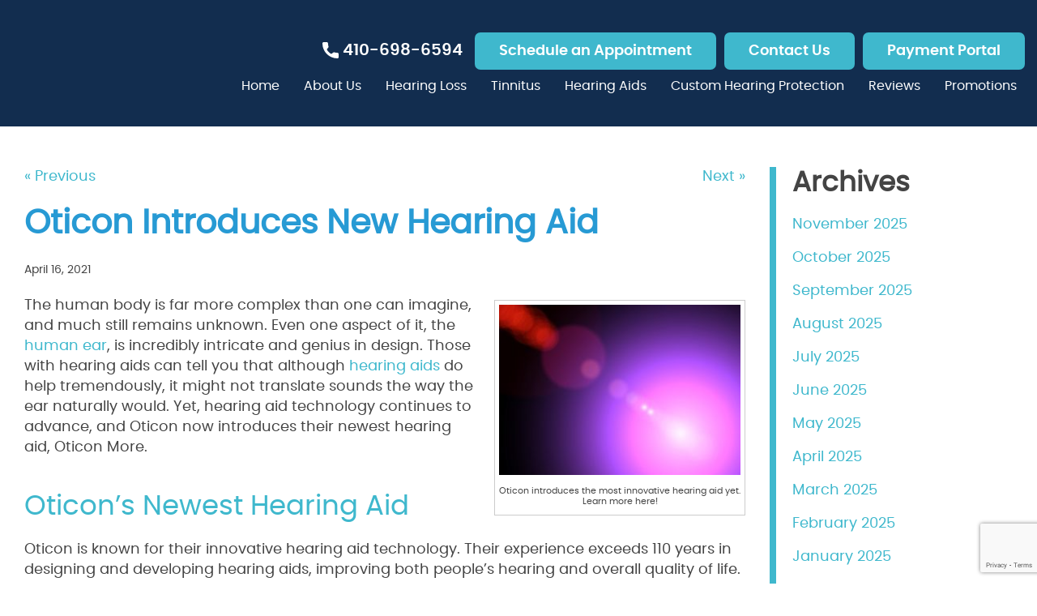

--- FILE ---
content_type: text/html; charset=UTF-8
request_url: https://www.clarityhearing.com/oticon-introduces-new-hearing-aid/
body_size: 18856
content:
<!doctype html><html class="no-js" lang="en-US"><head><link media="all" href="https://www.clarityhearing.com/wp-content/cache/autoptimize/css/autoptimize_237c373d830247be3ab2d6137054ce36.css" rel="stylesheet"><title>Oticon Introduces New Hearing Aid - Clarity Hearing</title><meta charset="utf-8" /><meta http-equiv="x-ua-compatible" content="ie=edge" /><meta name="viewport" content="width=device-width, initial-scale=1.0,maximum-scale=1" /><link rel="apple-touch-icon" sizes="180x180" href="https://www.clarityhearing.com/wp-content/themes/awi/favicons/apple-touch-icon.png" /><link rel="icon" type="image/png" sizes="32x32" href="https://www.clarityhearing.com/wp-content/themes/awi/favicons/favicon-32x32.png" /><link rel="icon" type="image/png" sizes="16x16" href="https://www.clarityhearing.com/wp-content/themes/awi/favicons/favicon-16x16.png" /><link rel="manifest" href="https://www.clarityhearing.com/wp-content/themes/awi/favicons/site.webmanifest" /><link rel="mask-icon" href="https://www.clarityhearing.com/wp-content/themes/awi/favicons/safari-pinned-tab.svg" color="#3fb8cd" /><meta name="msapplication-TileColor" content="#ffffff" /><meta name="theme-color" content="#ffffff" /><link rel="preconnect" href="https://fonts.gstatic.com/" crossorigin />  <script defer src="https://www.googletagmanager.com/gtag/js?id=G-N1KH4RM6G9"></script> <script defer src="[data-uri]"></script> <script defer src="https://www.google.com/recaptcha/api.js?render=6Le4PAEqAAAAAL3ZKNcCaYCKU3e_2BEiY22IEYhn"></script> <script data-cfasync="false" data-no-defer="1" data-no-minify="1" data-no-optimize="1">var ewww_webp_supported=!1;function check_webp_feature(A,e){var w;e=void 0!==e?e:function(){},ewww_webp_supported?e(ewww_webp_supported):((w=new Image).onload=function(){ewww_webp_supported=0<w.width&&0<w.height,e&&e(ewww_webp_supported)},w.onerror=function(){e&&e(!1)},w.src="data:image/webp;base64,"+{alpha:"UklGRkoAAABXRUJQVlA4WAoAAAAQAAAAAAAAAAAAQUxQSAwAAAARBxAR/Q9ERP8DAABWUDggGAAAABQBAJ0BKgEAAQAAAP4AAA3AAP7mtQAAAA=="}[A])}check_webp_feature("alpha");</script><script data-cfasync="false" data-no-defer="1" data-no-minify="1" data-no-optimize="1">var Arrive=function(c,w){"use strict";if(c.MutationObserver&&"undefined"!=typeof HTMLElement){var r,a=0,u=(r=HTMLElement.prototype.matches||HTMLElement.prototype.webkitMatchesSelector||HTMLElement.prototype.mozMatchesSelector||HTMLElement.prototype.msMatchesSelector,{matchesSelector:function(e,t){return e instanceof HTMLElement&&r.call(e,t)},addMethod:function(e,t,r){var a=e[t];e[t]=function(){return r.length==arguments.length?r.apply(this,arguments):"function"==typeof a?a.apply(this,arguments):void 0}},callCallbacks:function(e,t){t&&t.options.onceOnly&&1==t.firedElems.length&&(e=[e[0]]);for(var r,a=0;r=e[a];a++)r&&r.callback&&r.callback.call(r.elem,r.elem);t&&t.options.onceOnly&&1==t.firedElems.length&&t.me.unbindEventWithSelectorAndCallback.call(t.target,t.selector,t.callback)},checkChildNodesRecursively:function(e,t,r,a){for(var i,n=0;i=e[n];n++)r(i,t,a)&&a.push({callback:t.callback,elem:i}),0<i.childNodes.length&&u.checkChildNodesRecursively(i.childNodes,t,r,a)},mergeArrays:function(e,t){var r,a={};for(r in e)e.hasOwnProperty(r)&&(a[r]=e[r]);for(r in t)t.hasOwnProperty(r)&&(a[r]=t[r]);return a},toElementsArray:function(e){return e=void 0!==e&&("number"!=typeof e.length||e===c)?[e]:e}}),e=(l.prototype.addEvent=function(e,t,r,a){a={target:e,selector:t,options:r,callback:a,firedElems:[]};return this._beforeAdding&&this._beforeAdding(a),this._eventsBucket.push(a),a},l.prototype.removeEvent=function(e){for(var t,r=this._eventsBucket.length-1;t=this._eventsBucket[r];r--)e(t)&&(this._beforeRemoving&&this._beforeRemoving(t),(t=this._eventsBucket.splice(r,1))&&t.length&&(t[0].callback=null))},l.prototype.beforeAdding=function(e){this._beforeAdding=e},l.prototype.beforeRemoving=function(e){this._beforeRemoving=e},l),t=function(i,n){var o=new e,l=this,s={fireOnAttributesModification:!1};return o.beforeAdding(function(t){var e=t.target;e!==c.document&&e!==c||(e=document.getElementsByTagName("html")[0]);var r=new MutationObserver(function(e){n.call(this,e,t)}),a=i(t.options);r.observe(e,a),t.observer=r,t.me=l}),o.beforeRemoving(function(e){e.observer.disconnect()}),this.bindEvent=function(e,t,r){t=u.mergeArrays(s,t);for(var a=u.toElementsArray(this),i=0;i<a.length;i++)o.addEvent(a[i],e,t,r)},this.unbindEvent=function(){var r=u.toElementsArray(this);o.removeEvent(function(e){for(var t=0;t<r.length;t++)if(this===w||e.target===r[t])return!0;return!1})},this.unbindEventWithSelectorOrCallback=function(r){var a=u.toElementsArray(this),i=r,e="function"==typeof r?function(e){for(var t=0;t<a.length;t++)if((this===w||e.target===a[t])&&e.callback===i)return!0;return!1}:function(e){for(var t=0;t<a.length;t++)if((this===w||e.target===a[t])&&e.selector===r)return!0;return!1};o.removeEvent(e)},this.unbindEventWithSelectorAndCallback=function(r,a){var i=u.toElementsArray(this);o.removeEvent(function(e){for(var t=0;t<i.length;t++)if((this===w||e.target===i[t])&&e.selector===r&&e.callback===a)return!0;return!1})},this},i=new function(){var s={fireOnAttributesModification:!1,onceOnly:!1,existing:!1};function n(e,t,r){return!(!u.matchesSelector(e,t.selector)||(e._id===w&&(e._id=a++),-1!=t.firedElems.indexOf(e._id)))&&(t.firedElems.push(e._id),!0)}var c=(i=new t(function(e){var t={attributes:!1,childList:!0,subtree:!0};return e.fireOnAttributesModification&&(t.attributes=!0),t},function(e,i){e.forEach(function(e){var t=e.addedNodes,r=e.target,a=[];null!==t&&0<t.length?u.checkChildNodesRecursively(t,i,n,a):"attributes"===e.type&&n(r,i)&&a.push({callback:i.callback,elem:r}),u.callCallbacks(a,i)})})).bindEvent;return i.bindEvent=function(e,t,r){t=void 0===r?(r=t,s):u.mergeArrays(s,t);var a=u.toElementsArray(this);if(t.existing){for(var i=[],n=0;n<a.length;n++)for(var o=a[n].querySelectorAll(e),l=0;l<o.length;l++)i.push({callback:r,elem:o[l]});if(t.onceOnly&&i.length)return r.call(i[0].elem,i[0].elem);setTimeout(u.callCallbacks,1,i)}c.call(this,e,t,r)},i},o=new function(){var a={};function i(e,t){return u.matchesSelector(e,t.selector)}var n=(o=new t(function(){return{childList:!0,subtree:!0}},function(e,r){e.forEach(function(e){var t=e.removedNodes,e=[];null!==t&&0<t.length&&u.checkChildNodesRecursively(t,r,i,e),u.callCallbacks(e,r)})})).bindEvent;return o.bindEvent=function(e,t,r){t=void 0===r?(r=t,a):u.mergeArrays(a,t),n.call(this,e,t,r)},o};d(HTMLElement.prototype),d(NodeList.prototype),d(HTMLCollection.prototype),d(HTMLDocument.prototype),d(Window.prototype);var n={};return s(i,n,"unbindAllArrive"),s(o,n,"unbindAllLeave"),n}function l(){this._eventsBucket=[],this._beforeAdding=null,this._beforeRemoving=null}function s(e,t,r){u.addMethod(t,r,e.unbindEvent),u.addMethod(t,r,e.unbindEventWithSelectorOrCallback),u.addMethod(t,r,e.unbindEventWithSelectorAndCallback)}function d(e){e.arrive=i.bindEvent,s(i,e,"unbindArrive"),e.leave=o.bindEvent,s(o,e,"unbindLeave")}}(window,void 0),ewww_webp_supported=!1;function check_webp_feature(e,t){var r;ewww_webp_supported?t(ewww_webp_supported):((r=new Image).onload=function(){ewww_webp_supported=0<r.width&&0<r.height,t(ewww_webp_supported)},r.onerror=function(){t(!1)},r.src="data:image/webp;base64,"+{alpha:"UklGRkoAAABXRUJQVlA4WAoAAAAQAAAAAAAAAAAAQUxQSAwAAAARBxAR/Q9ERP8DAABWUDggGAAAABQBAJ0BKgEAAQAAAP4AAA3AAP7mtQAAAA==",animation:"UklGRlIAAABXRUJQVlA4WAoAAAASAAAAAAAAAAAAQU5JTQYAAAD/////AABBTk1GJgAAAAAAAAAAAAAAAAAAAGQAAABWUDhMDQAAAC8AAAAQBxAREYiI/gcA"}[e])}function ewwwLoadImages(e){if(e){for(var t=document.querySelectorAll(".batch-image img, .image-wrapper a, .ngg-pro-masonry-item a, .ngg-galleria-offscreen-seo-wrapper a"),r=0,a=t.length;r<a;r++)ewwwAttr(t[r],"data-src",t[r].getAttribute("data-webp")),ewwwAttr(t[r],"data-thumbnail",t[r].getAttribute("data-webp-thumbnail"));for(var i=document.querySelectorAll("div.woocommerce-product-gallery__image"),r=0,a=i.length;r<a;r++)ewwwAttr(i[r],"data-thumb",i[r].getAttribute("data-webp-thumb"))}for(var n=document.querySelectorAll("video"),r=0,a=n.length;r<a;r++)ewwwAttr(n[r],"poster",e?n[r].getAttribute("data-poster-webp"):n[r].getAttribute("data-poster-image"));for(var o,l=document.querySelectorAll("img.ewww_webp_lazy_load"),r=0,a=l.length;r<a;r++)e&&(ewwwAttr(l[r],"data-lazy-srcset",l[r].getAttribute("data-lazy-srcset-webp")),ewwwAttr(l[r],"data-srcset",l[r].getAttribute("data-srcset-webp")),ewwwAttr(l[r],"data-lazy-src",l[r].getAttribute("data-lazy-src-webp")),ewwwAttr(l[r],"data-src",l[r].getAttribute("data-src-webp")),ewwwAttr(l[r],"data-orig-file",l[r].getAttribute("data-webp-orig-file")),ewwwAttr(l[r],"data-medium-file",l[r].getAttribute("data-webp-medium-file")),ewwwAttr(l[r],"data-large-file",l[r].getAttribute("data-webp-large-file")),null!=(o=l[r].getAttribute("srcset"))&&!1!==o&&o.includes("R0lGOD")&&ewwwAttr(l[r],"src",l[r].getAttribute("data-lazy-src-webp"))),l[r].className=l[r].className.replace(/\bewww_webp_lazy_load\b/,"");for(var s=document.querySelectorAll(".ewww_webp"),r=0,a=s.length;r<a;r++)e?(ewwwAttr(s[r],"srcset",s[r].getAttribute("data-srcset-webp")),ewwwAttr(s[r],"src",s[r].getAttribute("data-src-webp")),ewwwAttr(s[r],"data-orig-file",s[r].getAttribute("data-webp-orig-file")),ewwwAttr(s[r],"data-medium-file",s[r].getAttribute("data-webp-medium-file")),ewwwAttr(s[r],"data-large-file",s[r].getAttribute("data-webp-large-file")),ewwwAttr(s[r],"data-large_image",s[r].getAttribute("data-webp-large_image")),ewwwAttr(s[r],"data-src",s[r].getAttribute("data-webp-src"))):(ewwwAttr(s[r],"srcset",s[r].getAttribute("data-srcset-img")),ewwwAttr(s[r],"src",s[r].getAttribute("data-src-img"))),s[r].className=s[r].className.replace(/\bewww_webp\b/,"ewww_webp_loaded");window.jQuery&&jQuery.fn.isotope&&jQuery.fn.imagesLoaded&&(jQuery(".fusion-posts-container-infinite").imagesLoaded(function(){jQuery(".fusion-posts-container-infinite").hasClass("isotope")&&jQuery(".fusion-posts-container-infinite").isotope()}),jQuery(".fusion-portfolio:not(.fusion-recent-works) .fusion-portfolio-wrapper").imagesLoaded(function(){jQuery(".fusion-portfolio:not(.fusion-recent-works) .fusion-portfolio-wrapper").isotope()}))}function ewwwWebPInit(e){ewwwLoadImages(e),ewwwNggLoadGalleries(e),document.arrive(".ewww_webp",function(){ewwwLoadImages(e)}),document.arrive(".ewww_webp_lazy_load",function(){ewwwLoadImages(e)}),document.arrive("videos",function(){ewwwLoadImages(e)}),"loading"==document.readyState?document.addEventListener("DOMContentLoaded",ewwwJSONParserInit):("undefined"!=typeof galleries&&ewwwNggParseGalleries(e),ewwwWooParseVariations(e))}function ewwwAttr(e,t,r){null!=r&&!1!==r&&e.setAttribute(t,r)}function ewwwJSONParserInit(){"undefined"!=typeof galleries&&check_webp_feature("alpha",ewwwNggParseGalleries),check_webp_feature("alpha",ewwwWooParseVariations)}function ewwwWooParseVariations(e){if(e)for(var t=document.querySelectorAll("form.variations_form"),r=0,a=t.length;r<a;r++){var i=t[r].getAttribute("data-product_variations"),n=!1;try{for(var o in i=JSON.parse(i))void 0!==i[o]&&void 0!==i[o].image&&(void 0!==i[o].image.src_webp&&(i[o].image.src=i[o].image.src_webp,n=!0),void 0!==i[o].image.srcset_webp&&(i[o].image.srcset=i[o].image.srcset_webp,n=!0),void 0!==i[o].image.full_src_webp&&(i[o].image.full_src=i[o].image.full_src_webp,n=!0),void 0!==i[o].image.gallery_thumbnail_src_webp&&(i[o].image.gallery_thumbnail_src=i[o].image.gallery_thumbnail_src_webp,n=!0),void 0!==i[o].image.thumb_src_webp&&(i[o].image.thumb_src=i[o].image.thumb_src_webp,n=!0));n&&ewwwAttr(t[r],"data-product_variations",JSON.stringify(i))}catch(e){}}}function ewwwNggParseGalleries(e){if(e)for(var t in galleries){var r=galleries[t];galleries[t].images_list=ewwwNggParseImageList(r.images_list)}}function ewwwNggLoadGalleries(e){e&&document.addEventListener("ngg.galleria.themeadded",function(e,t){window.ngg_galleria._create_backup=window.ngg_galleria.create,window.ngg_galleria.create=function(e,t){var r=$(e).data("id");return galleries["gallery_"+r].images_list=ewwwNggParseImageList(galleries["gallery_"+r].images_list),window.ngg_galleria._create_backup(e,t)}})}function ewwwNggParseImageList(e){for(var t in e){var r=e[t];if(void 0!==r["image-webp"]&&(e[t].image=r["image-webp"],delete e[t]["image-webp"]),void 0!==r["thumb-webp"]&&(e[t].thumb=r["thumb-webp"],delete e[t]["thumb-webp"]),void 0!==r.full_image_webp&&(e[t].full_image=r.full_image_webp,delete e[t].full_image_webp),void 0!==r.srcsets)for(var a in r.srcsets)nggSrcset=r.srcsets[a],void 0!==r.srcsets[a+"-webp"]&&(e[t].srcsets[a]=r.srcsets[a+"-webp"],delete e[t].srcsets[a+"-webp"]);if(void 0!==r.full_srcsets)for(var i in r.full_srcsets)nggFSrcset=r.full_srcsets[i],void 0!==r.full_srcsets[i+"-webp"]&&(e[t].full_srcsets[i]=r.full_srcsets[i+"-webp"],delete e[t].full_srcsets[i+"-webp"])}return e}check_webp_feature("alpha",ewwwWebPInit);</script><meta name='robots' content='index, follow, max-image-preview:large, max-snippet:-1, max-video-preview:-1' /><style>img:is([sizes="auto" i], [sizes^="auto," i]) { contain-intrinsic-size: 3000px 1500px }</style><title>Oticon Introduces New Hearing Aid - Clarity Hearing</title><meta name="description" content="Yet, hearing aid technology continues to advance, and Oticon now introduces their newest hearing aid, Oticon More." /><link rel="canonical" href="https://www.clarityhearing.com/oticon-introduces-new-hearing-aid/" /><meta property="og:locale" content="en_US" /><meta property="og:type" content="article" /><meta property="og:title" content="Oticon Introduces New Hearing Aid - Clarity Hearing" /><meta property="og:description" content="Yet, hearing aid technology continues to advance, and Oticon now introduces their newest hearing aid, Oticon More." /><meta property="og:url" content="https://www.clarityhearing.com/oticon-introduces-new-hearing-aid/" /><meta property="og:site_name" content="Clarity Hearing" /><meta property="article:published_time" content="2021-04-16T21:23:06+00:00" /><meta property="og:image" content="http://www.clarityhearing.com/wp-content/uploads/2021/04/light-1313547_640-300x211.jpg" /><meta name="author" content="awi-admin" /><meta name="twitter:card" content="summary_large_image" /><meta name="twitter:label1" content="Written by" /><meta name="twitter:data1" content="awi-admin" /><meta name="twitter:label2" content="Est. reading time" /><meta name="twitter:data2" content="3 minutes" /> <script type="application/ld+json" class="yoast-schema-graph">{"@context":"https://schema.org","@graph":[{"@type":"WebPage","@id":"https://www.clarityhearing.com/oticon-introduces-new-hearing-aid/","url":"https://www.clarityhearing.com/oticon-introduces-new-hearing-aid/","name":"Oticon Introduces New Hearing Aid - Clarity Hearing","isPartOf":{"@id":"https://www.clarityhearing.com/#website"},"primaryImageOfPage":{"@id":"https://www.clarityhearing.com/oticon-introduces-new-hearing-aid/#primaryimage"},"image":{"@id":"https://www.clarityhearing.com/oticon-introduces-new-hearing-aid/#primaryimage"},"thumbnailUrl":"http://www.clarityhearing.com/wp-content/uploads/2021/04/light-1313547_640-300x211.jpg","datePublished":"2021-04-16T21:23:06+00:00","author":{"@id":"https://www.clarityhearing.com/#/schema/person/d2966c8fef4125bb341706e3cff1052f"},"description":"Yet, hearing aid technology continues to advance, and Oticon now introduces their newest hearing aid, Oticon More.","breadcrumb":{"@id":"https://www.clarityhearing.com/oticon-introduces-new-hearing-aid/#breadcrumb"},"inLanguage":"en-US","potentialAction":[{"@type":"ReadAction","target":["https://www.clarityhearing.com/oticon-introduces-new-hearing-aid/"]}]},{"@type":"ImageObject","inLanguage":"en-US","@id":"https://www.clarityhearing.com/oticon-introduces-new-hearing-aid/#primaryimage","url":"http://www.clarityhearing.com/wp-content/uploads/2021/04/light-1313547_640-300x211.jpg","contentUrl":"http://www.clarityhearing.com/wp-content/uploads/2021/04/light-1313547_640-300x211.jpg"},{"@type":"BreadcrumbList","@id":"https://www.clarityhearing.com/oticon-introduces-new-hearing-aid/#breadcrumb","itemListElement":[{"@type":"ListItem","position":1,"name":"Home","item":"https://www.clarityhearing.com/"},{"@type":"ListItem","position":2,"name":"Blog","item":"https://www.clarityhearing.com/blog/"},{"@type":"ListItem","position":3,"name":"Oticon Introduces New Hearing Aid"}]},{"@type":"WebSite","@id":"https://www.clarityhearing.com/#website","url":"https://www.clarityhearing.com/","name":"Clarity Hearing","description":"Clarity Audiology &amp; Hearing Solutions","potentialAction":[{"@type":"SearchAction","target":{"@type":"EntryPoint","urlTemplate":"https://www.clarityhearing.com/?s={search_term_string}"},"query-input":{"@type":"PropertyValueSpecification","valueRequired":true,"valueName":"search_term_string"}}],"inLanguage":"en-US"},{"@type":"Person","@id":"https://www.clarityhearing.com/#/schema/person/d2966c8fef4125bb341706e3cff1052f","name":"awi-admin","sameAs":["https://www.clarityhearing.com"],"url":"https://www.clarityhearing.com/author/awi-admin/"}]}</script> <link rel="alternate" type="application/rss+xml" title="Clarity Hearing &raquo; Feed" href="https://www.clarityhearing.com/feed/" /><link rel="alternate" type="application/rss+xml" title="Clarity Hearing &raquo; Comments Feed" href="https://www.clarityhearing.com/comments/feed/" /> <script defer src="[data-uri]"></script> <link rel="https://api.w.org/" href="https://www.clarityhearing.com/wp-json/" /><link rel="alternate" title="JSON" type="application/json" href="https://www.clarityhearing.com/wp-json/wp/v2/posts/2123" /><link rel="EditURI" type="application/rsd+xml" title="RSD" href="https://www.clarityhearing.com/xmlrpc.php?rsd" /><link rel='shortlink' href='https://www.clarityhearing.com/?p=2123' /><link rel="alternate" title="oEmbed (JSON)" type="application/json+oembed" href="https://www.clarityhearing.com/wp-json/oembed/1.0/embed?url=https%3A%2F%2Fwww.clarityhearing.com%2Foticon-introduces-new-hearing-aid%2F" /><link rel="alternate" title="oEmbed (XML)" type="text/xml+oembed" href="https://www.clarityhearing.com/wp-json/oembed/1.0/embed?url=https%3A%2F%2Fwww.clarityhearing.com%2Foticon-introduces-new-hearing-aid%2F&#038;format=xml" /> <script type="text/javascript">(function(url){
	if(/(?:Chrome\/26\.0\.1410\.63 Safari\/537\.31|WordfenceTestMonBot)/.test(navigator.userAgent)){ return; }
	var addEvent = function(evt, handler) {
		if (window.addEventListener) {
			document.addEventListener(evt, handler, false);
		} else if (window.attachEvent) {
			document.attachEvent('on' + evt, handler);
		}
	};
	var removeEvent = function(evt, handler) {
		if (window.removeEventListener) {
			document.removeEventListener(evt, handler, false);
		} else if (window.detachEvent) {
			document.detachEvent('on' + evt, handler);
		}
	};
	var evts = 'contextmenu dblclick drag dragend dragenter dragleave dragover dragstart drop keydown keypress keyup mousedown mousemove mouseout mouseover mouseup mousewheel scroll'.split(' ');
	var logHuman = function() {
		if (window.wfLogHumanRan) { return; }
		window.wfLogHumanRan = true;
		var wfscr = document.createElement('script');
		wfscr.type = 'text/javascript';
		wfscr.async = true;
		wfscr.src = url + '&r=' + Math.random();
		(document.getElementsByTagName('head')[0]||document.getElementsByTagName('body')[0]).appendChild(wfscr);
		for (var i = 0; i < evts.length; i++) {
			removeEvent(evts[i], logHuman);
		}
	};
	for (var i = 0; i < evts.length; i++) {
		addEvent(evts[i], logHuman);
	}
})('//www.clarityhearing.com/?wordfence_lh=1&hid=261040AD65DAF7373A60F53D67A40116');</script><noscript><style>.lazyload[data-src]{display:none !important;}</style></noscript><style>.lazyload{background-image:none !important;}.lazyload:before{background-image:none !important;}</style><style>.wp-block-gallery.is-cropped .blocks-gallery-item picture{height:100%;width:100%;}</style></head><body class="wp-singular post-template-default single single-post postid-2123 single-format-standard wp-theme-awi">
<script data-cfasync="false" data-no-defer="1" data-no-minify="1" data-no-optimize="1">if(typeof ewww_webp_supported==="undefined"){var ewww_webp_supported=!1}if(ewww_webp_supported){document.body.classList.add("webp-support")}</script><header class="header"><div class="container"> <a href="https://www.clarityhearing.com" class="logo"> <img src="[data-uri]" alt="Clarity Audiology Logo" title="Clarity Audiology" data-src="https://www.clarityhearing.com/wp-content/themes/awi/img/clarity_white_logo.png" decoding="async" class="lazyload" width="270" height="74" data-eio-rwidth="270" data-eio-rheight="74" /><noscript><img src="https://www.clarityhearing.com/wp-content/themes/awi/img/clarity_white_logo.png" alt="Clarity Audiology Logo" title="Clarity Audiology" data-eio="l" /></noscript> </a><div class="top-cta-area"> <a href="tel:410-698-6594" class="header-phone"> <svg class="icon icon-call"> <use xlink:href="https://www.clarityhearing.com/wp-content/themes/awi/img/icons.svg#icon-call"></use> </svg> 410-698-6594</a> <a href="https://www.clarityhearing.com/schedule-an-appointment/" class="button schedule-appt-button">Schedule an Appointment</a> <a href="https://www.clarityhearing.com/contact-us/" class="button contact-button">Contact Us</a> <a href="https://www.clarityhearing.com/payment-portal/" class="button payment-button">Payment Portal</a></div><nav class="nav"><div class="menu-main-nav-container"><ul id="menu-main-nav" class="awiNav"><li id="menu-item-10" class="menu-item menu-item-type-post_type menu-item-object-page menu-item-home menu-item-10"><a href="https://www.clarityhearing.com/">Home</a></li><li id="menu-item-16" class="menu-item menu-item-type-custom menu-item-object-custom menu-item-has-children menu-item-16"><a href="#">About Us</a><ul class="sub-menu"><li id="menu-item-3249" class="menu-item menu-item-type-post_type menu-item-object-page menu-item-3249"><a href="https://www.clarityhearing.com/staff/">Staff</a></li><li id="menu-item-3248" class="menu-item menu-item-type-post_type menu-item-object-page menu-item-3248"><a href="https://www.clarityhearing.com/about-the-practice-entheos/">About the Practice</a></li><li id="menu-item-3250" class="menu-item menu-item-type-post_type menu-item-object-page menu-item-3250"><a href="https://www.clarityhearing.com/giving-back/">Giving Back</a></li></ul></li><li id="menu-item-17" class="menu-item menu-item-type-custom menu-item-object-custom menu-item-has-children menu-item-17"><a href="#">Hearing Loss</a><ul class="sub-menu"><li id="menu-item-3251" class="menu-item menu-item-type-post_type menu-item-object-page menu-item-3251"><a href="https://www.clarityhearing.com/signs-of-hearing-loss/">Signs of Hearing Loss</a></li><li id="menu-item-3252" class="menu-item menu-item-type-post_type menu-item-object-page menu-item-3252"><a href="https://www.clarityhearing.com/check-your-hearing/">Check Your Hearing</a></li><li id="menu-item-3253" class="menu-item menu-item-type-post_type menu-item-object-page menu-item-3253"><a href="https://www.clarityhearing.com/hearing-evaluations/">Hearing Evaluations</a></li><li id="menu-item-3254" class="menu-item menu-item-type-post_type menu-item-object-page menu-item-3254"><a href="https://www.clarityhearing.com/understanding-and-protecting-your-hearing/">Understanding and Protecting Your Hearing</a></li><li id="menu-item-3255" class="menu-item menu-item-type-post_type menu-item-object-page menu-item-3255"><a href="https://www.clarityhearing.com/consequences-of-hearing-loss/">Consequences of Hearing Loss</a></li><li id="menu-item-3256" class="menu-item menu-item-type-post_type menu-item-object-page menu-item-3256"><a href="https://www.clarityhearing.com/types-of-hearing-loss/">Types of Hearing Loss</a></li><li id="menu-item-3257" class="menu-item menu-item-type-post_type menu-item-object-page menu-item-3257"><a href="https://www.clarityhearing.com/hearing-and-cognition/">Hearing and Cognition</a></li><li id="menu-item-3569" class="menu-item menu-item-type-post_type menu-item-object-page menu-item-3569"><a href="https://www.clarityhearing.com/ear-wax-removal/">Ear Wax Removal</a></li></ul></li><li id="menu-item-19" class="menu-item menu-item-type-custom menu-item-object-custom menu-item-has-children menu-item-19"><a href="#">Tinnitus</a><ul class="sub-menu"><li id="menu-item-3258" class="menu-item menu-item-type-post_type menu-item-object-page menu-item-3258"><a href="https://www.clarityhearing.com/about-tinnitus/">About Tinnitus</a></li><li id="menu-item-3259" class="menu-item menu-item-type-post_type menu-item-object-page menu-item-3259"><a href="https://www.clarityhearing.com/tinnitus-treatment-options/">Tinnitus Treatment Options</a></li></ul></li><li id="menu-item-20" class="menu-item menu-item-type-custom menu-item-object-custom menu-item-has-children menu-item-20"><a href="#">Hearing Aids</a><ul class="sub-menu"><li id="menu-item-3520" class="menu-item menu-item-type-post_type menu-item-object-page menu-item-3520"><a href="https://www.clarityhearing.com/hearing-aid-sales-service/">Hearing Aid Sales &#038; Service</a></li><li id="menu-item-3261" class="menu-item menu-item-type-post_type menu-item-object-page menu-item-3261"><a href="https://www.clarityhearing.com/hearing-aid-styles/">Hearing Aid Styles</a></li><li id="menu-item-3260" class="menu-item menu-item-type-post_type menu-item-object-page menu-item-3260"><a href="https://www.clarityhearing.com/hearing-aid-technology-features/">Hearing Aid Technology &#038; Features</a></li><li id="menu-item-3262" class="menu-item menu-item-type-post_type menu-item-object-page menu-item-3262"><a href="https://www.clarityhearing.com/hearing-aid-manufacturers/">Hearing Aid Manufacturers</a></li><li id="menu-item-3263" class="menu-item menu-item-type-post_type menu-item-object-page menu-item-3263"><a href="https://www.clarityhearing.com/lyric/">Lyric</a></li></ul></li><li id="menu-item-3268" class="menu-item menu-item-type-post_type menu-item-object-page menu-item-has-children menu-item-3268"><a href="https://www.clarityhearing.com/custom-hearing-protection/">Custom Hearing Protection</a><ul class="sub-menu"><li id="menu-item-3269" class="menu-item menu-item-type-post_type menu-item-object-page menu-item-3269"><a href="https://www.clarityhearing.com/why-custom-hearing-protection/">Why Custom Hearing Protection?</a></li><li id="menu-item-3270" class="menu-item menu-item-type-post_type menu-item-object-page menu-item-3270"><a href="https://www.clarityhearing.com/importance-of-protecting-your-hearing/">Importance of Protecting Your Hearing</a></li><li id="menu-item-3271" class="menu-item menu-item-type-post_type menu-item-object-page menu-item-3271"><a href="https://www.clarityhearing.com/hearing-protection-options/">Hearing Protection Options</a></li></ul></li><li id="menu-item-3272" class="menu-item menu-item-type-post_type menu-item-object-page menu-item-3272"><a href="https://www.clarityhearing.com/reviews/">Reviews</a></li><li id="menu-item-3273" class="menu-item menu-item-type-post_type menu-item-object-page menu-item-3273"><a href="https://www.clarityhearing.com/promotions/">Promotions</a></li></ul></div></nav></div></header><main><div class="container"><article><div class="navigation clearfix"><div class="alignleft"><a href="https://www.clarityhearing.com/the-relation-between-tinnitus-and-stress/" rel="prev">&laquo; Previous</a></div><div class="alignright"><a href="https://www.clarityhearing.com/balance-and-hearing-loss/" rel="next">Next &raquo;</a></div></div><div class="post-2123 post type-post status-publish format-standard hentry category-hearing-aid-technology tag-hearing-aid-2 tag-oticon tag-oticon-more" id="post-2123"><h1>Oticon Introduces New Hearing Aid</h1><div class="entry"><p class="postmetadata-postdate"><small>April 16, 2021</small></p><div id="attachment_2124" style="width: 310px" class="wp-caption alignright"><img fetchpriority="high" decoding="async" aria-describedby="caption-attachment-2124" class="size-medium wp-image-2124" src="https://www.clarityhearing.com/wp-content/uploads/2021/04/light-1313547_640-300x211.jpg" alt="Oticon Introduces New Hearing Aid" width="300" height="211" /><p id="caption-attachment-2124" class="wp-caption-text">Oticon introduces the most innovative hearing aid yet. Learn more here!</p></div><p><span style="font-weight: 400;">The human body is far more complex than one can imagine, and much still remains unknown. Even one aspect of it, the </span><a href="https://www.clarityhearing.com/blog/what-makes-the-ear-fascinating/"><span style="font-weight: 400;">human ear</span></a><span style="font-weight: 400;">, is incredibly intricate and genius in design. Those with hearing aids can tell you that although </span><a href="https://www.clarityhearing.com/blog/hearing-aids-of-the-future/"><span style="font-weight: 400;">hearing aids</span></a><span style="font-weight: 400;"> do help tremendously, it might not translate sounds the way the ear naturally would. Yet, hearing aid technology continues to advance, and Oticon now introduces their newest hearing aid, Oticon More.</span></p><p><span id="more-2123"></span></p><h2><span style="font-weight: 400;">Oticon’s Newest Hearing Aid</span></h2><p><span style="font-weight: 400;">Oticon is known for their innovative hearing aid technology. Their experience exceeds 110 years in designing and developing hearing aids, improving both people’s hearing and overall quality of life. In 2021, their newest hearing aid, Oticon More, won the title of CES 2021 Innovation Awards Honoree in the Wearable Technologies and Health &amp; Wellness categories. </span></p><h2><span style="font-weight: 400;">Oticon More</span></h2><p><span style="font-weight: 400;">Why and how exactly does Oticon More win such prestige? One must first look at the </span><a href="https://www.clarityhearing.com/blog/the-importance-of-the-brain-in-hearing/"><span style="font-weight: 400;">brain</span></a><span style="font-weight: 400;">. The human brain is the engine behind one’s ability to hear, interpreting electrical signals into sounds with meaning. Oticon, Inc. channeled this design and taught their new hearing aid to process sound in a similar fashion for a more natural sound translation. </span></p><p><span style="font-weight: 400;">Their new hearing aid is the first to include an on-board deep neural network, or DNN. Oticon tested the DNN on 12 million everyday sounds so it is prepared to translate and identify the intricacies of sound. Just as the brain learns gradually over time, so the DNN learned its 12 million sounds naturally over time. This method is Oticon’s BrainHearing technology.</span></p><p><span style="font-weight: 400;">As a result, Oticon More wearers can put less effort into understanding sounds and speech, with 30% more sound channeled to the brain and 15% improved understanding of speech. Those with hearing loss can put even less effort into translating speech and hear sounds through hearing aids more naturally than ever before.</span></p><p><span style="font-weight: 400;">Like many great hearing aids today, one has the ability to connect it to one’s iPhone or Android device to take phone calls and stream media. Oticon More also has a rechargeable version with a lithium-ion battery, plus eight fashionable colors that can match one’s skin or hair tone.</span></p><h2><span style="font-weight: 400;">Trust the Experts at Clarity Audiology &amp; Hearing Solutions</span></h2><p><span style="font-weight: 400;">Need help with your</span><a href="https://www.clarityhearing.com/blog/how-to-care-for-your-hearing/"><span style="font-weight: 400;"> hearing</span></a><span style="font-weight: 400;">? Clarity Hearing can help.</span><a href="https://www.clarityhearing.com/blog/"><span style="font-weight: 400;"> Clarity Audiology &amp; Hearing Solutions</span></a><span style="font-weight: 400;"> is an independently owned and operated clinic that focuses on quality of care and personalized, friendly service to the surrounding areas of Ellicott City, Catonsville, Columbia. Our Doctors of Audiology are highly trained with advanced degrees and take the time to provide the personalized care and attention that you need and deserve. We provide advanced hearing aid options that are personally calibrated with cutting-edge digital technology to fit your hearing loss, your unique ear anatomy, and your individual listening needs.</span></p><p><span style="font-weight: 400;">You can call us today to schedule a FREE Hearing Protection Consultation at 410-698-6594! For more blog posts, news, and updates, follow us on</span><a href="https://www.facebook.com/clarityaudiology/?fref=ts"><span style="font-weight: 400;"> Facebook</span></a><span style="font-weight: 400;">,</span><a href="https://twitter.com/earellicottcity"><span style="font-weight: 400;"> Twitter</span></a><span style="font-weight: 400;">,</span><a href="https://www.pinterest.com/clarityhearing/"><span style="font-weight: 400;"> Pinterest</span></a><span style="font-weight: 400;">, and</span><a href="https://www.linkedin.com/company/clarity-audiology-&amp;-hearing-solutions"><span style="font-weight: 400;"> LinkedIn.</span></a></p><p class="postmetadata alt"> <small><div class="postmetadata-taxonomy"><strong>Categories:</strong> <a href="https://www.clarityhearing.com/category/hearing-aid-technology/">Hearing Aid Technology</a> | <strong>Tags:</strong> <a href="https://www.clarityhearing.com/tag/hearing-aid-2/">hearing aid</a>, <a href="https://www.clarityhearing.com/tag/oticon/">Oticon</a>, and <a href="https://www.clarityhearing.com/tag/oticon-more/">Oticon More</a></div> This entry was posted on Friday, April 16th, 2021 at 5:23 pm.
 Both comments and pings are currently closed. </small></p></div></div></article><aside><div class="sidebar sidebar--dynamic"><ul><li id="block-5" class="widget widget_block"><div class="wp-block-group"><div class="wp-block-group__inner-container is-layout-flow wp-block-group-is-layout-flow"><h2 class="wp-block-heading">Archives</h2><ul class="wp-block-archives-list wp-block-archives"><li><a href='https://www.clarityhearing.com/2025/11/'>November 2025</a></li><li><a href='https://www.clarityhearing.com/2025/10/'>October 2025</a></li><li><a href='https://www.clarityhearing.com/2025/09/'>September 2025</a></li><li><a href='https://www.clarityhearing.com/2025/08/'>August 2025</a></li><li><a href='https://www.clarityhearing.com/2025/07/'>July 2025</a></li><li><a href='https://www.clarityhearing.com/2025/06/'>June 2025</a></li><li><a href='https://www.clarityhearing.com/2025/05/'>May 2025</a></li><li><a href='https://www.clarityhearing.com/2025/04/'>April 2025</a></li><li><a href='https://www.clarityhearing.com/2025/03/'>March 2025</a></li><li><a href='https://www.clarityhearing.com/2025/02/'>February 2025</a></li><li><a href='https://www.clarityhearing.com/2025/01/'>January 2025</a></li><li><a href='https://www.clarityhearing.com/2024/12/'>December 2024</a></li><li><a href='https://www.clarityhearing.com/2024/11/'>November 2024</a></li><li><a href='https://www.clarityhearing.com/2024/10/'>October 2024</a></li><li><a href='https://www.clarityhearing.com/2024/09/'>September 2024</a></li><li><a href='https://www.clarityhearing.com/2024/08/'>August 2024</a></li><li><a href='https://www.clarityhearing.com/2024/07/'>July 2024</a></li><li><a href='https://www.clarityhearing.com/2024/06/'>June 2024</a></li><li><a href='https://www.clarityhearing.com/2024/05/'>May 2024</a></li><li><a href='https://www.clarityhearing.com/2024/04/'>April 2024</a></li><li><a href='https://www.clarityhearing.com/2024/03/'>March 2024</a></li><li><a href='https://www.clarityhearing.com/2024/02/'>February 2024</a></li><li><a href='https://www.clarityhearing.com/2024/01/'>January 2024</a></li><li><a href='https://www.clarityhearing.com/2023/12/'>December 2023</a></li><li><a href='https://www.clarityhearing.com/2023/11/'>November 2023</a></li><li><a href='https://www.clarityhearing.com/2023/10/'>October 2023</a></li><li><a href='https://www.clarityhearing.com/2023/09/'>September 2023</a></li><li><a href='https://www.clarityhearing.com/2023/08/'>August 2023</a></li><li><a href='https://www.clarityhearing.com/2023/07/'>July 2023</a></li><li><a href='https://www.clarityhearing.com/2023/06/'>June 2023</a></li><li><a href='https://www.clarityhearing.com/2023/05/'>May 2023</a></li><li><a href='https://www.clarityhearing.com/2023/04/'>April 2023</a></li><li><a href='https://www.clarityhearing.com/2023/03/'>March 2023</a></li><li><a href='https://www.clarityhearing.com/2023/02/'>February 2023</a></li><li><a href='https://www.clarityhearing.com/2023/01/'>January 2023</a></li><li><a href='https://www.clarityhearing.com/2022/12/'>December 2022</a></li><li><a href='https://www.clarityhearing.com/2022/11/'>November 2022</a></li><li><a href='https://www.clarityhearing.com/2022/10/'>October 2022</a></li><li><a href='https://www.clarityhearing.com/2022/09/'>September 2022</a></li><li><a href='https://www.clarityhearing.com/2022/08/'>August 2022</a></li><li><a href='https://www.clarityhearing.com/2022/07/'>July 2022</a></li><li><a href='https://www.clarityhearing.com/2022/06/'>June 2022</a></li><li><a href='https://www.clarityhearing.com/2022/05/'>May 2022</a></li><li><a href='https://www.clarityhearing.com/2022/04/'>April 2022</a></li><li><a href='https://www.clarityhearing.com/2022/03/'>March 2022</a></li><li><a href='https://www.clarityhearing.com/2022/02/'>February 2022</a></li><li><a href='https://www.clarityhearing.com/2022/01/'>January 2022</a></li><li><a href='https://www.clarityhearing.com/2021/12/'>December 2021</a></li><li><a href='https://www.clarityhearing.com/2021/11/'>November 2021</a></li><li><a href='https://www.clarityhearing.com/2021/10/'>October 2021</a></li><li><a href='https://www.clarityhearing.com/2021/09/'>September 2021</a></li><li><a href='https://www.clarityhearing.com/2021/08/'>August 2021</a></li><li><a href='https://www.clarityhearing.com/2021/07/'>July 2021</a></li><li><a href='https://www.clarityhearing.com/2021/06/'>June 2021</a></li><li><a href='https://www.clarityhearing.com/2021/05/'>May 2021</a></li><li><a href='https://www.clarityhearing.com/2021/04/'>April 2021</a></li><li><a href='https://www.clarityhearing.com/2021/03/'>March 2021</a></li><li><a href='https://www.clarityhearing.com/2021/02/'>February 2021</a></li><li><a href='https://www.clarityhearing.com/2021/01/'>January 2021</a></li><li><a href='https://www.clarityhearing.com/2020/12/'>December 2020</a></li><li><a href='https://www.clarityhearing.com/2020/11/'>November 2020</a></li><li><a href='https://www.clarityhearing.com/2020/10/'>October 2020</a></li><li><a href='https://www.clarityhearing.com/2020/09/'>September 2020</a></li><li><a href='https://www.clarityhearing.com/2020/08/'>August 2020</a></li><li><a href='https://www.clarityhearing.com/2020/07/'>July 2020</a></li><li><a href='https://www.clarityhearing.com/2020/06/'>June 2020</a></li><li><a href='https://www.clarityhearing.com/2020/05/'>May 2020</a></li><li><a href='https://www.clarityhearing.com/2020/04/'>April 2020</a></li><li><a href='https://www.clarityhearing.com/2020/03/'>March 2020</a></li><li><a href='https://www.clarityhearing.com/2020/02/'>February 2020</a></li><li><a href='https://www.clarityhearing.com/2020/01/'>January 2020</a></li><li><a href='https://www.clarityhearing.com/2019/12/'>December 2019</a></li><li><a href='https://www.clarityhearing.com/2019/11/'>November 2019</a></li><li><a href='https://www.clarityhearing.com/2019/10/'>October 2019</a></li><li><a href='https://www.clarityhearing.com/2019/09/'>September 2019</a></li><li><a href='https://www.clarityhearing.com/2019/08/'>August 2019</a></li><li><a href='https://www.clarityhearing.com/2019/07/'>July 2019</a></li><li><a href='https://www.clarityhearing.com/2019/06/'>June 2019</a></li><li><a href='https://www.clarityhearing.com/2019/05/'>May 2019</a></li><li><a href='https://www.clarityhearing.com/2019/04/'>April 2019</a></li><li><a href='https://www.clarityhearing.com/2019/03/'>March 2019</a></li><li><a href='https://www.clarityhearing.com/2019/02/'>February 2019</a></li><li><a href='https://www.clarityhearing.com/2019/01/'>January 2019</a></li><li><a href='https://www.clarityhearing.com/2018/12/'>December 2018</a></li><li><a href='https://www.clarityhearing.com/2018/11/'>November 2018</a></li><li><a href='https://www.clarityhearing.com/2018/10/'>October 2018</a></li><li><a href='https://www.clarityhearing.com/2018/09/'>September 2018</a></li><li><a href='https://www.clarityhearing.com/2018/08/'>August 2018</a></li><li><a href='https://www.clarityhearing.com/2018/07/'>July 2018</a></li><li><a href='https://www.clarityhearing.com/2018/06/'>June 2018</a></li><li><a href='https://www.clarityhearing.com/2018/05/'>May 2018</a></li><li><a href='https://www.clarityhearing.com/2018/04/'>April 2018</a></li><li><a href='https://www.clarityhearing.com/2018/03/'>March 2018</a></li><li><a href='https://www.clarityhearing.com/2018/02/'>February 2018</a></li><li><a href='https://www.clarityhearing.com/2018/01/'>January 2018</a></li><li><a href='https://www.clarityhearing.com/2017/12/'>December 2017</a></li><li><a href='https://www.clarityhearing.com/2017/11/'>November 2017</a></li><li><a href='https://www.clarityhearing.com/2017/10/'>October 2017</a></li><li><a href='https://www.clarityhearing.com/2017/09/'>September 2017</a></li><li><a href='https://www.clarityhearing.com/2017/08/'>August 2017</a></li><li><a href='https://www.clarityhearing.com/2017/07/'>July 2017</a></li><li><a href='https://www.clarityhearing.com/2017/06/'>June 2017</a></li><li><a href='https://www.clarityhearing.com/2017/05/'>May 2017</a></li><li><a href='https://www.clarityhearing.com/2017/04/'>April 2017</a></li><li><a href='https://www.clarityhearing.com/2017/03/'>March 2017</a></li><li><a href='https://www.clarityhearing.com/2017/02/'>February 2017</a></li><li><a href='https://www.clarityhearing.com/2017/01/'>January 2017</a></li><li><a href='https://www.clarityhearing.com/2016/12/'>December 2016</a></li><li><a href='https://www.clarityhearing.com/2016/11/'>November 2016</a></li><li><a href='https://www.clarityhearing.com/2016/10/'>October 2016</a></li><li><a href='https://www.clarityhearing.com/2016/09/'>September 2016</a></li><li><a href='https://www.clarityhearing.com/2016/08/'>August 2016</a></li><li><a href='https://www.clarityhearing.com/2016/07/'>July 2016</a></li><li><a href='https://www.clarityhearing.com/2016/06/'>June 2016</a></li><li><a href='https://www.clarityhearing.com/2016/05/'>May 2016</a></li><li><a href='https://www.clarityhearing.com/2016/04/'>April 2016</a></li><li><a href='https://www.clarityhearing.com/2016/03/'>March 2016</a></li><li><a href='https://www.clarityhearing.com/2016/02/'>February 2016</a></li><li><a href='https://www.clarityhearing.com/2016/01/'>January 2016</a></li><li><a href='https://www.clarityhearing.com/2015/12/'>December 2015</a></li><li><a href='https://www.clarityhearing.com/2015/11/'>November 2015</a></li><li><a href='https://www.clarityhearing.com/2015/10/'>October 2015</a></li><li><a href='https://www.clarityhearing.com/2015/09/'>September 2015</a></li><li><a href='https://www.clarityhearing.com/2015/08/'>August 2015</a></li><li><a href='https://www.clarityhearing.com/2015/07/'>July 2015</a></li><li><a href='https://www.clarityhearing.com/2015/06/'>June 2015</a></li><li><a href='https://www.clarityhearing.com/2015/05/'>May 2015</a></li><li><a href='https://www.clarityhearing.com/2015/04/'>April 2015</a></li><li><a href='https://www.clarityhearing.com/2015/03/'>March 2015</a></li><li><a href='https://www.clarityhearing.com/2015/02/'>February 2015</a></li><li><a href='https://www.clarityhearing.com/2015/01/'>January 2015</a></li><li><a href='https://www.clarityhearing.com/2014/12/'>December 2014</a></li><li><a href='https://www.clarityhearing.com/2014/11/'>November 2014</a></li><li><a href='https://www.clarityhearing.com/2014/10/'>October 2014</a></li><li><a href='https://www.clarityhearing.com/2014/09/'>September 2014</a></li><li><a href='https://www.clarityhearing.com/2014/08/'>August 2014</a></li><li><a href='https://www.clarityhearing.com/2014/07/'>July 2014</a></li><li><a href='https://www.clarityhearing.com/2014/06/'>June 2014</a></li><li><a href='https://www.clarityhearing.com/2014/05/'>May 2014</a></li><li><a href='https://www.clarityhearing.com/2014/04/'>April 2014</a></li><li><a href='https://www.clarityhearing.com/2014/03/'>March 2014</a></li><li><a href='https://www.clarityhearing.com/2014/02/'>February 2014</a></li><li><a href='https://www.clarityhearing.com/2014/01/'>January 2014</a></li><li><a href='https://www.clarityhearing.com/2013/12/'>December 2013</a></li><li><a href='https://www.clarityhearing.com/2013/11/'>November 2013</a></li><li><a href='https://www.clarityhearing.com/2013/10/'>October 2013</a></li><li><a href='https://www.clarityhearing.com/2013/09/'>September 2013</a></li><li><a href='https://www.clarityhearing.com/2013/08/'>August 2013</a></li><li><a href='https://www.clarityhearing.com/2013/07/'>July 2013</a></li><li><a href='https://www.clarityhearing.com/2013/06/'>June 2013</a></li><li><a href='https://www.clarityhearing.com/2013/05/'>May 2013</a></li><li><a href='https://www.clarityhearing.com/2013/04/'>April 2013</a></li><li><a href='https://www.clarityhearing.com/2013/03/'>March 2013</a></li><li><a href='https://www.clarityhearing.com/2013/02/'>February 2013</a></li><li><a href='https://www.clarityhearing.com/2013/01/'>January 2013</a></li></ul></div></div></li><li id="block-6" class="widget widget_block"><div class="wp-block-group"><div class="wp-block-group__inner-container is-layout-flow wp-block-group-is-layout-flow"><h2 class="wp-block-heading">Categories</h2><ul class="wp-block-categories-list wp-block-categories"><li class="cat-item cat-item-63"><a href="https://www.clarityhearing.com/category/anatomy-and-physiology/">Anatomy and Physiology</a></li><li class="cat-item cat-item-197"><a href="https://www.clarityhearing.com/category/articles/">Articles</a></li><li class="cat-item cat-item-242"><a href="https://www.clarityhearing.com/category/audiology/">Audiology</a></li><li class="cat-item cat-item-84"><a href="https://www.clarityhearing.com/category/blog/">Blog</a></li><li class="cat-item cat-item-28"><a href="https://www.clarityhearing.com/category/caring-for-your-hearing-aid/">Caring for Your Hearing Aid</a></li><li class="cat-item cat-item-69"><a href="https://www.clarityhearing.com/category/choosing-a-hearing-aid/">Choosing a Hearing Aid</a></li><li class="cat-item cat-item-114"><a href="https://www.clarityhearing.com/category/common-conditions-of-the-ear/">Common Conditions of the Ear</a></li><li class="cat-item cat-item-345"><a href="https://www.clarityhearing.com/category/ear-infections/">Ear Infections</a></li><li class="cat-item cat-item-198"><a href="https://www.clarityhearing.com/category/featured/">Featured</a></li><li class="cat-item cat-item-251"><a href="https://www.clarityhearing.com/category/gifts-for-hearing-loss/">Gifts for Hearing Loss</a></li><li class="cat-item cat-item-83"><a href="https://www.clarityhearing.com/category/hearing/">Hearing</a></li><li class="cat-item cat-item-76"><a href="https://www.clarityhearing.com/category/hearing-aid/">Hearing Aid</a></li><li class="cat-item cat-item-18"><a href="https://www.clarityhearing.com/category/hearing-aid-technology/">Hearing Aid Technology</a></li><li class="cat-item cat-item-36"><a href="https://www.clarityhearing.com/category/hearing-loss/">Hearing Loss</a></li><li class="cat-item cat-item-259"><a href="https://www.clarityhearing.com/category/hearing-loss-and-traveling/">Hearing Loss and Traveling</a></li><li class="cat-item cat-item-202"><a href="https://www.clarityhearing.com/category/hearing-test/">hearing test</a></li><li class="cat-item cat-item-244"><a href="https://www.clarityhearing.com/category/memory-loss/">Memory Loss</a></li><li class="cat-item cat-item-200"><a href="https://www.clarityhearing.com/category/news/">News</a></li><li class="cat-item cat-item-245"><a href="https://www.clarityhearing.com/category/noise-pollution/">Noise Pollution</a></li><li class="cat-item cat-item-128"><a href="https://www.clarityhearing.com/category/preventative-care-articles/">Preventative Care</a></li><li class="cat-item cat-item-26"><a href="https://www.clarityhearing.com/category/tinnitus/">Tinnitus</a></li><li class="cat-item cat-item-1"><a href="https://www.clarityhearing.com/category/uncategorized/">Uncategorized</a></li></ul></div></div></li></ul></div></aside></div><section class="call-to-action-wrapper clearfix"><div class="call-to-action-image lazyload" style="" data-back="https://www.clarityhearing.com/wp-content/themes/awi/img/dr-mary-carson-performing-a-hearing-evalation-on-a-patient.jpg"></div><div class="call-to-action-content"><h2>Ready to get started?</h2><p>Clarity Audiology &amp; Hearing Solutions, LLC provides hearing evaluations and tinnitus evaluations to patients in Ellicott City, Columbia, Catonsville, Baltimore, Sykesville and all of Howard, Carroll and Baltimore County. Contact Clarity Audiology &amp; Hearing Solutions, LLC at <a href="tel:410-698-6594"><strong>410-698-6594</strong></a> to schedule a tinnitus evaluation or hearing evaluation.</p> <a class="button" href="https://www.clarityhearing.com/contact-us/">Contact Our Team Today</a></section></main><footer><div class="container"><div class="inner-footer"><div class="footer-logo-area"> <a href="https://www.clarityhearing.com" class="logo footer-logo"> <img src="[data-uri]" alt="Clarity Audiology Logo" title="Clarity Audiology" data-src="https://www.clarityhearing.com/wp-content/themes/awi/img/clarity_white_logo.png" decoding="async" class="lazyload" width="270" height="74" data-eio-rwidth="270" data-eio-rheight="74" /><noscript><img src="https://www.clarityhearing.com/wp-content/themes/awi/img/clarity_white_logo.png" alt="Clarity Audiology Logo" title="Clarity Audiology" data-eio="l" /></noscript> </a><ul class="social-list"><li> <a href="https://www.facebook.com/clarityaudiology" target="_blank"> <svg class="icon icon-facebook"> <use xlink:href="https://www.clarityhearing.com/wp-content/themes/awi/img/icons.svg#icon-facebook"></use> </svg> </a></li><li> <a href="https://twitter.com/ClarityAud" target="_blank"> <svg class="icon icon-twitter"> <use xlink:href="https://www.clarityhearing.com/wp-content/themes/awi/img/icons.svg#icon-twitter"></use> </svg> </a></li><li> <a href="https://www.linkedin.com/company/clarity-audiology-&-hearing-solutions" target="_blank"> <svg class="icon icon-linkedin"> <use xlink:href="https://www.clarityhearing.com/wp-content/themes/awi/img/icons.svg#icon-linkedin"></use> </svg> </a></li><li> <a href="https://www.youtube.com/user/ClarityAudiology" target="_blank"> <svg class="icon icon-youtube"> <use xlink:href="https://www.clarityhearing.com/wp-content/themes/awi/img/icons.svg#icon-youtube"></use> </svg> </a></li><li> <a href="https://www.clarityhearing.com/blog/" target="_blank"> <svg class="icon icon-rss"> <use xlink:href="https://www.clarityhearing.com/wp-content/themes/awi/img/icons.svg#icon-rss"></use> </svg> </a></li></ul></div><div class="ellicott-city-location"><h3>Ellicott City Office</h3> <a href="https://maps.app.goo.gl/SAUk3jKe3RLqjvRd9" target="_blank" class="google-maps-link"><p>3290 North Ridge Road, Suite 125</p><p>Ellicott City, MD 21043</p> </a><div class="tel-num-area"> <a href="tel:410-698-6594" class="footer-tel-number">410-698-6594</a></div><div class="fax-num-area"> <a href="fax: 410-696-2886" class="footer-fax-number">Fax: 410-696-2886</a></div></div><div class="eldersburg-location"><h3>Eldersburg Office</h3> <a href="https://maps.app.goo.gl/bd4VRRTDW7p2iK5b8" target="_blank" class="google-maps-link"><p>1380 Progress Way, Suite 109</p><p>Eldersburg, MD 21784</p> </a><div class="tel-num-area"> <a href="tel:410-698-6594" class="footer-tel-number">410-698-6594</a></div><div class="fax-num-area"> <a href="fax:410-696-2886" class="footer-fax-number">Fax: 410-696-2886</a></div></div><div class="footer-nav"><h3>Quick Links</h3><ul id="menu-footer-nav" class="footer-links list--unstyled inlineblock-fix"><li id="menu-item-13" class="menu-item menu-item-type-post_type menu-item-object-page menu-item-home menu-item-13"><a href="https://www.clarityhearing.com/">Home</a></li><li id="menu-item-3281" class="menu-item menu-item-type-post_type menu-item-object-page menu-item-3281"><a href="https://www.clarityhearing.com/staff/">Staff</a></li><li id="menu-item-3280" class="menu-item menu-item-type-post_type menu-item-object-page menu-item-3280"><a href="https://www.clarityhearing.com/about-the-practice-entheos/">About the Practice</a></li><li id="menu-item-3282" class="menu-item menu-item-type-post_type menu-item-object-page menu-item-3282"><a href="https://www.clarityhearing.com/about-tinnitus/">About Tinnitus</a></li><li id="menu-item-3279" class="menu-item menu-item-type-post_type menu-item-object-page menu-item-3279"><a href="https://www.clarityhearing.com/reviews/">Reviews</a></li><li id="menu-item-3278" class="menu-item menu-item-type-post_type menu-item-object-page menu-item-3278"><a href="https://www.clarityhearing.com/promotions/">Promotions</a></li><li id="menu-item-3277" class="menu-item menu-item-type-post_type menu-item-object-page menu-item-3277"><a href="https://www.clarityhearing.com/payment-portal/">Payment Portal</a></li><li id="menu-item-3276" class="menu-item menu-item-type-post_type menu-item-object-page menu-item-3276"><a href="https://www.clarityhearing.com/schedule-an-appointment/">Schedule an Appointment</a></li><li id="menu-item-3275" class="menu-item menu-item-type-post_type menu-item-object-page menu-item-3275"><a href="https://www.clarityhearing.com/contact-us/">Contact Us</a></li><li id="menu-item-3274" class="menu-item menu-item-type-post_type menu-item-object-page menu-item-3274"><a href="https://www.clarityhearing.com/service-areas/">Service Areas</a></li></ul></div></div></div></footer><div class="copyright-area"><div class="container"><ul class="copyright"><li>&copy; 2025 Clarity Audiology</li><li>All Rights Reserved</li><li>Website Design &amp; Marketing provided by <a href="//www.advp.com" target="_blank">Adventure Web Digital</a></li></ul></div></div><script defer src="[data-uri]"></script><script defer id="eio-lazy-load-js-before" src="[data-uri]"></script> <script defer type="text/javascript" src="https://www.clarityhearing.com/wp-content/plugins/ewww-image-optimizer/includes/lazysizes.min.js" id="eio-lazy-load-js" data-wp-strategy="async"></script> <script type="text/javascript" src="https://www.clarityhearing.com/wp-includes/js/dist/hooks.min.js" id="wp-hooks-js"></script> <script type="text/javascript" src="https://www.clarityhearing.com/wp-includes/js/dist/i18n.min.js" id="wp-i18n-js"></script> <script defer id="wp-i18n-js-after" src="[data-uri]"></script> <script defer type="text/javascript" src="https://www.clarityhearing.com/wp-content/cache/autoptimize/js/autoptimize_single_96e7dc3f0e8559e4a3f3ca40b17ab9c3.js" id="swv-js"></script> <script defer id="contact-form-7-js-before" src="[data-uri]"></script> <script defer type="text/javascript" src="https://www.clarityhearing.com/wp-content/cache/autoptimize/js/autoptimize_single_2912c657d0592cc532dff73d0d2ce7bb.js" id="contact-form-7-js"></script> <script type="text/javascript" defer="defer" src="https://www.clarityhearing.com/wp-content/cache/autoptimize/js/autoptimize_single_b53d0f79c7748a2a5d3c8d95c803d34b.js" id="grw-public-main-js-js"></script> <script type="text/javascript" src="https://www.clarityhearing.com/wp-includes/js/jquery/jquery.min.js" id="jquery-core-js"></script> <script defer type="text/javascript" src="https://www.clarityhearing.com/wp-includes/js/jquery/jquery-migrate.min.js" id="jquery-migrate-js"></script> <script defer type="text/javascript" src="https://www.clarityhearing.com/wp-content/themes/awi/js/svgxuse.min.js" id="svgxuse-js"></script> <script defer type="text/javascript" src="https://www.clarityhearing.com/wp-content/cache/autoptimize/js/autoptimize_single_e520834f5cd104eb71392b5c5418eca9.js" id="awiNav-js"></script> <script defer type="text/javascript" src="https://www.clarityhearing.com/wp-content/cache/autoptimize/js/autoptimize_single_81ee3896d7175f36b2e66c4de9f6573e.js" id="parallax-js"></script> <script defer type="text/javascript" src="https://www.clarityhearing.com/wp-content/themes/awi/js/jquery.flexslider-min.js" id="flexslider-js"></script> <script defer type="text/javascript" src="https://www.clarityhearing.com/wp-content/cache/autoptimize/js/autoptimize_single_f6ccdb0b745db4f3a9e4ec813ffed0ed.js" id="fancybox-js"></script> <style id='wp-emoji-styles-inline-css' type='text/css'>img.wp-smiley, img.emoji {
		display: inline !important;
		border: none !important;
		box-shadow: none !important;
		height: 1em !important;
		width: 1em !important;
		margin: 0 0.07em !important;
		vertical-align: -0.1em !important;
		background: none !important;
		padding: 0 !important;
	}</style><style id='classic-theme-styles-inline-css' type='text/css'>/*! This file is auto-generated */
.wp-block-button__link{color:#fff;background-color:#32373c;border-radius:9999px;box-shadow:none;text-decoration:none;padding:calc(.667em + 2px) calc(1.333em + 2px);font-size:1.125em}.wp-block-file__button{background:#32373c;color:#fff;text-decoration:none}</style><style id='global-styles-inline-css' type='text/css'>:root{--wp--preset--aspect-ratio--square: 1;--wp--preset--aspect-ratio--4-3: 4/3;--wp--preset--aspect-ratio--3-4: 3/4;--wp--preset--aspect-ratio--3-2: 3/2;--wp--preset--aspect-ratio--2-3: 2/3;--wp--preset--aspect-ratio--16-9: 16/9;--wp--preset--aspect-ratio--9-16: 9/16;--wp--preset--color--black: #000000;--wp--preset--color--cyan-bluish-gray: #abb8c3;--wp--preset--color--white: #ffffff;--wp--preset--color--pale-pink: #f78da7;--wp--preset--color--vivid-red: #cf2e2e;--wp--preset--color--luminous-vivid-orange: #ff6900;--wp--preset--color--luminous-vivid-amber: #fcb900;--wp--preset--color--light-green-cyan: #7bdcb5;--wp--preset--color--vivid-green-cyan: #00d084;--wp--preset--color--pale-cyan-blue: #8ed1fc;--wp--preset--color--vivid-cyan-blue: #0693e3;--wp--preset--color--vivid-purple: #9b51e0;--wp--preset--gradient--vivid-cyan-blue-to-vivid-purple: linear-gradient(135deg,rgba(6,147,227,1) 0%,rgb(155,81,224) 100%);--wp--preset--gradient--light-green-cyan-to-vivid-green-cyan: linear-gradient(135deg,rgb(122,220,180) 0%,rgb(0,208,130) 100%);--wp--preset--gradient--luminous-vivid-amber-to-luminous-vivid-orange: linear-gradient(135deg,rgba(252,185,0,1) 0%,rgba(255,105,0,1) 100%);--wp--preset--gradient--luminous-vivid-orange-to-vivid-red: linear-gradient(135deg,rgba(255,105,0,1) 0%,rgb(207,46,46) 100%);--wp--preset--gradient--very-light-gray-to-cyan-bluish-gray: linear-gradient(135deg,rgb(238,238,238) 0%,rgb(169,184,195) 100%);--wp--preset--gradient--cool-to-warm-spectrum: linear-gradient(135deg,rgb(74,234,220) 0%,rgb(151,120,209) 20%,rgb(207,42,186) 40%,rgb(238,44,130) 60%,rgb(251,105,98) 80%,rgb(254,248,76) 100%);--wp--preset--gradient--blush-light-purple: linear-gradient(135deg,rgb(255,206,236) 0%,rgb(152,150,240) 100%);--wp--preset--gradient--blush-bordeaux: linear-gradient(135deg,rgb(254,205,165) 0%,rgb(254,45,45) 50%,rgb(107,0,62) 100%);--wp--preset--gradient--luminous-dusk: linear-gradient(135deg,rgb(255,203,112) 0%,rgb(199,81,192) 50%,rgb(65,88,208) 100%);--wp--preset--gradient--pale-ocean: linear-gradient(135deg,rgb(255,245,203) 0%,rgb(182,227,212) 50%,rgb(51,167,181) 100%);--wp--preset--gradient--electric-grass: linear-gradient(135deg,rgb(202,248,128) 0%,rgb(113,206,126) 100%);--wp--preset--gradient--midnight: linear-gradient(135deg,rgb(2,3,129) 0%,rgb(40,116,252) 100%);--wp--preset--font-size--small: 13px;--wp--preset--font-size--medium: 20px;--wp--preset--font-size--large: 36px;--wp--preset--font-size--x-large: 42px;--wp--preset--spacing--20: 0.44rem;--wp--preset--spacing--30: 0.67rem;--wp--preset--spacing--40: 1rem;--wp--preset--spacing--50: 1.5rem;--wp--preset--spacing--60: 2.25rem;--wp--preset--spacing--70: 3.38rem;--wp--preset--spacing--80: 5.06rem;--wp--preset--shadow--natural: 6px 6px 9px rgba(0, 0, 0, 0.2);--wp--preset--shadow--deep: 12px 12px 50px rgba(0, 0, 0, 0.4);--wp--preset--shadow--sharp: 6px 6px 0px rgba(0, 0, 0, 0.2);--wp--preset--shadow--outlined: 6px 6px 0px -3px rgba(255, 255, 255, 1), 6px 6px rgba(0, 0, 0, 1);--wp--preset--shadow--crisp: 6px 6px 0px rgba(0, 0, 0, 1);}:where(.is-layout-flex){gap: 0.5em;}:where(.is-layout-grid){gap: 0.5em;}body .is-layout-flex{display: flex;}.is-layout-flex{flex-wrap: wrap;align-items: center;}.is-layout-flex > :is(*, div){margin: 0;}body .is-layout-grid{display: grid;}.is-layout-grid > :is(*, div){margin: 0;}:where(.wp-block-columns.is-layout-flex){gap: 2em;}:where(.wp-block-columns.is-layout-grid){gap: 2em;}:where(.wp-block-post-template.is-layout-flex){gap: 1.25em;}:where(.wp-block-post-template.is-layout-grid){gap: 1.25em;}.has-black-color{color: var(--wp--preset--color--black) !important;}.has-cyan-bluish-gray-color{color: var(--wp--preset--color--cyan-bluish-gray) !important;}.has-white-color{color: var(--wp--preset--color--white) !important;}.has-pale-pink-color{color: var(--wp--preset--color--pale-pink) !important;}.has-vivid-red-color{color: var(--wp--preset--color--vivid-red) !important;}.has-luminous-vivid-orange-color{color: var(--wp--preset--color--luminous-vivid-orange) !important;}.has-luminous-vivid-amber-color{color: var(--wp--preset--color--luminous-vivid-amber) !important;}.has-light-green-cyan-color{color: var(--wp--preset--color--light-green-cyan) !important;}.has-vivid-green-cyan-color{color: var(--wp--preset--color--vivid-green-cyan) !important;}.has-pale-cyan-blue-color{color: var(--wp--preset--color--pale-cyan-blue) !important;}.has-vivid-cyan-blue-color{color: var(--wp--preset--color--vivid-cyan-blue) !important;}.has-vivid-purple-color{color: var(--wp--preset--color--vivid-purple) !important;}.has-black-background-color{background-color: var(--wp--preset--color--black) !important;}.has-cyan-bluish-gray-background-color{background-color: var(--wp--preset--color--cyan-bluish-gray) !important;}.has-white-background-color{background-color: var(--wp--preset--color--white) !important;}.has-pale-pink-background-color{background-color: var(--wp--preset--color--pale-pink) !important;}.has-vivid-red-background-color{background-color: var(--wp--preset--color--vivid-red) !important;}.has-luminous-vivid-orange-background-color{background-color: var(--wp--preset--color--luminous-vivid-orange) !important;}.has-luminous-vivid-amber-background-color{background-color: var(--wp--preset--color--luminous-vivid-amber) !important;}.has-light-green-cyan-background-color{background-color: var(--wp--preset--color--light-green-cyan) !important;}.has-vivid-green-cyan-background-color{background-color: var(--wp--preset--color--vivid-green-cyan) !important;}.has-pale-cyan-blue-background-color{background-color: var(--wp--preset--color--pale-cyan-blue) !important;}.has-vivid-cyan-blue-background-color{background-color: var(--wp--preset--color--vivid-cyan-blue) !important;}.has-vivid-purple-background-color{background-color: var(--wp--preset--color--vivid-purple) !important;}.has-black-border-color{border-color: var(--wp--preset--color--black) !important;}.has-cyan-bluish-gray-border-color{border-color: var(--wp--preset--color--cyan-bluish-gray) !important;}.has-white-border-color{border-color: var(--wp--preset--color--white) !important;}.has-pale-pink-border-color{border-color: var(--wp--preset--color--pale-pink) !important;}.has-vivid-red-border-color{border-color: var(--wp--preset--color--vivid-red) !important;}.has-luminous-vivid-orange-border-color{border-color: var(--wp--preset--color--luminous-vivid-orange) !important;}.has-luminous-vivid-amber-border-color{border-color: var(--wp--preset--color--luminous-vivid-amber) !important;}.has-light-green-cyan-border-color{border-color: var(--wp--preset--color--light-green-cyan) !important;}.has-vivid-green-cyan-border-color{border-color: var(--wp--preset--color--vivid-green-cyan) !important;}.has-pale-cyan-blue-border-color{border-color: var(--wp--preset--color--pale-cyan-blue) !important;}.has-vivid-cyan-blue-border-color{border-color: var(--wp--preset--color--vivid-cyan-blue) !important;}.has-vivid-purple-border-color{border-color: var(--wp--preset--color--vivid-purple) !important;}.has-vivid-cyan-blue-to-vivid-purple-gradient-background{background: var(--wp--preset--gradient--vivid-cyan-blue-to-vivid-purple) !important;}.has-light-green-cyan-to-vivid-green-cyan-gradient-background{background: var(--wp--preset--gradient--light-green-cyan-to-vivid-green-cyan) !important;}.has-luminous-vivid-amber-to-luminous-vivid-orange-gradient-background{background: var(--wp--preset--gradient--luminous-vivid-amber-to-luminous-vivid-orange) !important;}.has-luminous-vivid-orange-to-vivid-red-gradient-background{background: var(--wp--preset--gradient--luminous-vivid-orange-to-vivid-red) !important;}.has-very-light-gray-to-cyan-bluish-gray-gradient-background{background: var(--wp--preset--gradient--very-light-gray-to-cyan-bluish-gray) !important;}.has-cool-to-warm-spectrum-gradient-background{background: var(--wp--preset--gradient--cool-to-warm-spectrum) !important;}.has-blush-light-purple-gradient-background{background: var(--wp--preset--gradient--blush-light-purple) !important;}.has-blush-bordeaux-gradient-background{background: var(--wp--preset--gradient--blush-bordeaux) !important;}.has-luminous-dusk-gradient-background{background: var(--wp--preset--gradient--luminous-dusk) !important;}.has-pale-ocean-gradient-background{background: var(--wp--preset--gradient--pale-ocean) !important;}.has-electric-grass-gradient-background{background: var(--wp--preset--gradient--electric-grass) !important;}.has-midnight-gradient-background{background: var(--wp--preset--gradient--midnight) !important;}.has-small-font-size{font-size: var(--wp--preset--font-size--small) !important;}.has-medium-font-size{font-size: var(--wp--preset--font-size--medium) !important;}.has-large-font-size{font-size: var(--wp--preset--font-size--large) !important;}.has-x-large-font-size{font-size: var(--wp--preset--font-size--x-large) !important;}
:where(.wp-block-post-template.is-layout-flex){gap: 1.25em;}:where(.wp-block-post-template.is-layout-grid){gap: 1.25em;}
:where(.wp-block-columns.is-layout-flex){gap: 2em;}:where(.wp-block-columns.is-layout-grid){gap: 2em;}
:root :where(.wp-block-pullquote){font-size: 1.5em;line-height: 1.6;}</style><link rel='stylesheet' id='animate-css' href='https://www.clarityhearing.com/wp-content/themes/awi/css/animate.css' type='text/css' media='all' /> <script type="speculationrules">{"prefetch":[{"source":"document","where":{"and":[{"href_matches":"\/*"},{"not":{"href_matches":["\/wp-*.php","\/wp-admin\/*","\/wp-content\/uploads\/*","\/wp-content\/*","\/wp-content\/plugins\/*","\/wp-content\/themes\/awi\/*","\/*\\?(.+)"]}},{"not":{"selector_matches":"a[rel~=\"nofollow\"]"}},{"not":{"selector_matches":".no-prefetch, .no-prefetch a"}}]},"eagerness":"conservative"}]}</script> <script defer type="text/javascript" src="https://www.google.com/recaptcha/api.js" id="google-recaptcha-js"></script> <script type="text/javascript" src="https://www.clarityhearing.com/wp-includes/js/dist/vendor/wp-polyfill.min.js" id="wp-polyfill-js"></script> <script defer id="wpcf7-recaptcha-js-before" src="[data-uri]"></script> <script defer type="text/javascript" src="https://www.clarityhearing.com/wp-content/cache/autoptimize/js/autoptimize_single_ec0187677793456f98473f49d9e9b95f.js" id="wpcf7-recaptcha-js"></script> <script defer src="[data-uri]"></script> <script defer src="https://static.cloudflareinsights.com/beacon.min.js/vcd15cbe7772f49c399c6a5babf22c1241717689176015" integrity="sha512-ZpsOmlRQV6y907TI0dKBHq9Md29nnaEIPlkf84rnaERnq6zvWvPUqr2ft8M1aS28oN72PdrCzSjY4U6VaAw1EQ==" data-cf-beacon='{"version":"2024.11.0","token":"c17693b2347448c08a01578c888b3e3e","r":1,"server_timing":{"name":{"cfCacheStatus":true,"cfEdge":true,"cfExtPri":true,"cfL4":true,"cfOrigin":true,"cfSpeedBrain":true},"location_startswith":null}}' crossorigin="anonymous"></script>
</body></html>
<!-- Dynamic page generated in 0.630 seconds. -->
<!-- Cached page generated by WP-Super-Cache on 2025-11-18 20:32:48 -->

<!-- super cache -->

--- FILE ---
content_type: text/html; charset=utf-8
request_url: https://www.google.com/recaptcha/api2/anchor?ar=1&k=6Le4PAEqAAAAAL3ZKNcCaYCKU3e_2BEiY22IEYhn&co=aHR0cHM6Ly93d3cuY2xhcml0eWhlYXJpbmcuY29tOjQ0Mw..&hl=en&v=TkacYOdEJbdB_JjX802TMer9&size=invisible&anchor-ms=20000&execute-ms=15000&cb=ytoo1l3m4nnv
body_size: 45013
content:
<!DOCTYPE HTML><html dir="ltr" lang="en"><head><meta http-equiv="Content-Type" content="text/html; charset=UTF-8">
<meta http-equiv="X-UA-Compatible" content="IE=edge">
<title>reCAPTCHA</title>
<style type="text/css">
/* cyrillic-ext */
@font-face {
  font-family: 'Roboto';
  font-style: normal;
  font-weight: 400;
  src: url(//fonts.gstatic.com/s/roboto/v18/KFOmCnqEu92Fr1Mu72xKKTU1Kvnz.woff2) format('woff2');
  unicode-range: U+0460-052F, U+1C80-1C8A, U+20B4, U+2DE0-2DFF, U+A640-A69F, U+FE2E-FE2F;
}
/* cyrillic */
@font-face {
  font-family: 'Roboto';
  font-style: normal;
  font-weight: 400;
  src: url(//fonts.gstatic.com/s/roboto/v18/KFOmCnqEu92Fr1Mu5mxKKTU1Kvnz.woff2) format('woff2');
  unicode-range: U+0301, U+0400-045F, U+0490-0491, U+04B0-04B1, U+2116;
}
/* greek-ext */
@font-face {
  font-family: 'Roboto';
  font-style: normal;
  font-weight: 400;
  src: url(//fonts.gstatic.com/s/roboto/v18/KFOmCnqEu92Fr1Mu7mxKKTU1Kvnz.woff2) format('woff2');
  unicode-range: U+1F00-1FFF;
}
/* greek */
@font-face {
  font-family: 'Roboto';
  font-style: normal;
  font-weight: 400;
  src: url(//fonts.gstatic.com/s/roboto/v18/KFOmCnqEu92Fr1Mu4WxKKTU1Kvnz.woff2) format('woff2');
  unicode-range: U+0370-0377, U+037A-037F, U+0384-038A, U+038C, U+038E-03A1, U+03A3-03FF;
}
/* vietnamese */
@font-face {
  font-family: 'Roboto';
  font-style: normal;
  font-weight: 400;
  src: url(//fonts.gstatic.com/s/roboto/v18/KFOmCnqEu92Fr1Mu7WxKKTU1Kvnz.woff2) format('woff2');
  unicode-range: U+0102-0103, U+0110-0111, U+0128-0129, U+0168-0169, U+01A0-01A1, U+01AF-01B0, U+0300-0301, U+0303-0304, U+0308-0309, U+0323, U+0329, U+1EA0-1EF9, U+20AB;
}
/* latin-ext */
@font-face {
  font-family: 'Roboto';
  font-style: normal;
  font-weight: 400;
  src: url(//fonts.gstatic.com/s/roboto/v18/KFOmCnqEu92Fr1Mu7GxKKTU1Kvnz.woff2) format('woff2');
  unicode-range: U+0100-02BA, U+02BD-02C5, U+02C7-02CC, U+02CE-02D7, U+02DD-02FF, U+0304, U+0308, U+0329, U+1D00-1DBF, U+1E00-1E9F, U+1EF2-1EFF, U+2020, U+20A0-20AB, U+20AD-20C0, U+2113, U+2C60-2C7F, U+A720-A7FF;
}
/* latin */
@font-face {
  font-family: 'Roboto';
  font-style: normal;
  font-weight: 400;
  src: url(//fonts.gstatic.com/s/roboto/v18/KFOmCnqEu92Fr1Mu4mxKKTU1Kg.woff2) format('woff2');
  unicode-range: U+0000-00FF, U+0131, U+0152-0153, U+02BB-02BC, U+02C6, U+02DA, U+02DC, U+0304, U+0308, U+0329, U+2000-206F, U+20AC, U+2122, U+2191, U+2193, U+2212, U+2215, U+FEFF, U+FFFD;
}
/* cyrillic-ext */
@font-face {
  font-family: 'Roboto';
  font-style: normal;
  font-weight: 500;
  src: url(//fonts.gstatic.com/s/roboto/v18/KFOlCnqEu92Fr1MmEU9fCRc4AMP6lbBP.woff2) format('woff2');
  unicode-range: U+0460-052F, U+1C80-1C8A, U+20B4, U+2DE0-2DFF, U+A640-A69F, U+FE2E-FE2F;
}
/* cyrillic */
@font-face {
  font-family: 'Roboto';
  font-style: normal;
  font-weight: 500;
  src: url(//fonts.gstatic.com/s/roboto/v18/KFOlCnqEu92Fr1MmEU9fABc4AMP6lbBP.woff2) format('woff2');
  unicode-range: U+0301, U+0400-045F, U+0490-0491, U+04B0-04B1, U+2116;
}
/* greek-ext */
@font-face {
  font-family: 'Roboto';
  font-style: normal;
  font-weight: 500;
  src: url(//fonts.gstatic.com/s/roboto/v18/KFOlCnqEu92Fr1MmEU9fCBc4AMP6lbBP.woff2) format('woff2');
  unicode-range: U+1F00-1FFF;
}
/* greek */
@font-face {
  font-family: 'Roboto';
  font-style: normal;
  font-weight: 500;
  src: url(//fonts.gstatic.com/s/roboto/v18/KFOlCnqEu92Fr1MmEU9fBxc4AMP6lbBP.woff2) format('woff2');
  unicode-range: U+0370-0377, U+037A-037F, U+0384-038A, U+038C, U+038E-03A1, U+03A3-03FF;
}
/* vietnamese */
@font-face {
  font-family: 'Roboto';
  font-style: normal;
  font-weight: 500;
  src: url(//fonts.gstatic.com/s/roboto/v18/KFOlCnqEu92Fr1MmEU9fCxc4AMP6lbBP.woff2) format('woff2');
  unicode-range: U+0102-0103, U+0110-0111, U+0128-0129, U+0168-0169, U+01A0-01A1, U+01AF-01B0, U+0300-0301, U+0303-0304, U+0308-0309, U+0323, U+0329, U+1EA0-1EF9, U+20AB;
}
/* latin-ext */
@font-face {
  font-family: 'Roboto';
  font-style: normal;
  font-weight: 500;
  src: url(//fonts.gstatic.com/s/roboto/v18/KFOlCnqEu92Fr1MmEU9fChc4AMP6lbBP.woff2) format('woff2');
  unicode-range: U+0100-02BA, U+02BD-02C5, U+02C7-02CC, U+02CE-02D7, U+02DD-02FF, U+0304, U+0308, U+0329, U+1D00-1DBF, U+1E00-1E9F, U+1EF2-1EFF, U+2020, U+20A0-20AB, U+20AD-20C0, U+2113, U+2C60-2C7F, U+A720-A7FF;
}
/* latin */
@font-face {
  font-family: 'Roboto';
  font-style: normal;
  font-weight: 500;
  src: url(//fonts.gstatic.com/s/roboto/v18/KFOlCnqEu92Fr1MmEU9fBBc4AMP6lQ.woff2) format('woff2');
  unicode-range: U+0000-00FF, U+0131, U+0152-0153, U+02BB-02BC, U+02C6, U+02DA, U+02DC, U+0304, U+0308, U+0329, U+2000-206F, U+20AC, U+2122, U+2191, U+2193, U+2212, U+2215, U+FEFF, U+FFFD;
}
/* cyrillic-ext */
@font-face {
  font-family: 'Roboto';
  font-style: normal;
  font-weight: 900;
  src: url(//fonts.gstatic.com/s/roboto/v18/KFOlCnqEu92Fr1MmYUtfCRc4AMP6lbBP.woff2) format('woff2');
  unicode-range: U+0460-052F, U+1C80-1C8A, U+20B4, U+2DE0-2DFF, U+A640-A69F, U+FE2E-FE2F;
}
/* cyrillic */
@font-face {
  font-family: 'Roboto';
  font-style: normal;
  font-weight: 900;
  src: url(//fonts.gstatic.com/s/roboto/v18/KFOlCnqEu92Fr1MmYUtfABc4AMP6lbBP.woff2) format('woff2');
  unicode-range: U+0301, U+0400-045F, U+0490-0491, U+04B0-04B1, U+2116;
}
/* greek-ext */
@font-face {
  font-family: 'Roboto';
  font-style: normal;
  font-weight: 900;
  src: url(//fonts.gstatic.com/s/roboto/v18/KFOlCnqEu92Fr1MmYUtfCBc4AMP6lbBP.woff2) format('woff2');
  unicode-range: U+1F00-1FFF;
}
/* greek */
@font-face {
  font-family: 'Roboto';
  font-style: normal;
  font-weight: 900;
  src: url(//fonts.gstatic.com/s/roboto/v18/KFOlCnqEu92Fr1MmYUtfBxc4AMP6lbBP.woff2) format('woff2');
  unicode-range: U+0370-0377, U+037A-037F, U+0384-038A, U+038C, U+038E-03A1, U+03A3-03FF;
}
/* vietnamese */
@font-face {
  font-family: 'Roboto';
  font-style: normal;
  font-weight: 900;
  src: url(//fonts.gstatic.com/s/roboto/v18/KFOlCnqEu92Fr1MmYUtfCxc4AMP6lbBP.woff2) format('woff2');
  unicode-range: U+0102-0103, U+0110-0111, U+0128-0129, U+0168-0169, U+01A0-01A1, U+01AF-01B0, U+0300-0301, U+0303-0304, U+0308-0309, U+0323, U+0329, U+1EA0-1EF9, U+20AB;
}
/* latin-ext */
@font-face {
  font-family: 'Roboto';
  font-style: normal;
  font-weight: 900;
  src: url(//fonts.gstatic.com/s/roboto/v18/KFOlCnqEu92Fr1MmYUtfChc4AMP6lbBP.woff2) format('woff2');
  unicode-range: U+0100-02BA, U+02BD-02C5, U+02C7-02CC, U+02CE-02D7, U+02DD-02FF, U+0304, U+0308, U+0329, U+1D00-1DBF, U+1E00-1E9F, U+1EF2-1EFF, U+2020, U+20A0-20AB, U+20AD-20C0, U+2113, U+2C60-2C7F, U+A720-A7FF;
}
/* latin */
@font-face {
  font-family: 'Roboto';
  font-style: normal;
  font-weight: 900;
  src: url(//fonts.gstatic.com/s/roboto/v18/KFOlCnqEu92Fr1MmYUtfBBc4AMP6lQ.woff2) format('woff2');
  unicode-range: U+0000-00FF, U+0131, U+0152-0153, U+02BB-02BC, U+02C6, U+02DA, U+02DC, U+0304, U+0308, U+0329, U+2000-206F, U+20AC, U+2122, U+2191, U+2193, U+2212, U+2215, U+FEFF, U+FFFD;
}

</style>
<link rel="stylesheet" type="text/css" href="https://www.gstatic.com/recaptcha/releases/TkacYOdEJbdB_JjX802TMer9/styles__ltr.css">
<script nonce="44s2pcl_LcIqQ7pRn5-b9Q" type="text/javascript">window['__recaptcha_api'] = 'https://www.google.com/recaptcha/api2/';</script>
<script type="text/javascript" src="https://www.gstatic.com/recaptcha/releases/TkacYOdEJbdB_JjX802TMer9/recaptcha__en.js" nonce="44s2pcl_LcIqQ7pRn5-b9Q">
      
    </script></head>
<body><div id="rc-anchor-alert" class="rc-anchor-alert"></div>
<input type="hidden" id="recaptcha-token" value="[base64]">
<script type="text/javascript" nonce="44s2pcl_LcIqQ7pRn5-b9Q">
      recaptcha.anchor.Main.init("[\x22ainput\x22,[\x22bgdata\x22,\x22\x22,\[base64]/[base64]/[base64]/[base64]/[base64]/[base64]/[base64]/Mzk3OjU0KSksNTQpLFUuaiksVS5vKS5wdXNoKFtlbSxuLFY/[base64]/[base64]/[base64]/[base64]\x22,\[base64]\\u003d\\u003d\x22,\x22wokRYMKFZMKbc3AKw71kw5oDfEM4LMOvQTfDnxnCssO5dRzCkT/DrXQaHcOTwpXCm8OXw7Ndw7wfw5laQcOgWMKYV8KuwrQqZMKTwqYrLwnCosKXdMKbwpfCncOcPMK2GD3ComBgw5pgdxXCmiI2HsKcwq/[base64]/[base64]/w5/CpcOFVMKnwoDDqMO3woFzUlMFwonClMKrw6RpcMOGecKCwq1HdMKEwoVKw6rCscOuY8Odw7nDvsKjAljDlB/DtcKuw4zCrcKlUlVgOsOmYsO7wqYUwrAgBUsQFDpMwqLCl1vCi8K3YQHDtX/ChEMJcGXDtBEbG8KSR8OLAG3ClX/DoMKowoBRwqMDNRrCpsK9w6onHHTClTbDqHpDKsOvw5XDlj5fw7fCu8OeJFATw6/CrMO1QWnCvGI2w4FAe8KESMKDw4LDok3Dr8KiwqvCpcKhwrJXYMOQwp7Cli0ow4nDgcOJYifCoTwrEB3CuEDDucO/w6V0IQfDonDDuMO+wpoFwo7DnlbDkywJwr/[base64]/DisO2w4fDunTDpTdqw7hgNcKPwqPCpMKRbMKyw63Du8OyKDYgw6/DisODF8KncsKwwqwDQsOnBMKew6xqbcKWVxpBwpbCr8O/[base64]/wrPCtMO+w7fCqMKQw7PCtMKgSjrCoMOYwqHDh8ObF3YAw4tTJw54FcOiC8OGQMKjwrhgw41TLSY4w5/Dq3p/wrcHwrTCnREdwrDCssOSwqjCgSdiUX9KRBbCo8O6Eig2wq5HeMOUw6hJTMO5PMKpw6rCoX7DpsOIw5PCnTRBwrLDjz/CvMKQSMKMw7/CqTtpw59TQMOlw4dgXHLCvH1xW8O+wqPDnsOqw77Cgy5WwqAWCyXDvT/[base64]/Cr8O1LVZBMEDDosObwoTClAYsfsO+w6bCjwBNB3nDlhDCj180wopPCsK7w5LCicK7GCEuw67Ckz7Ckj9Mwoplw7rCi342RjIEwqDCtMKyLcKOLjfClBDDvsKuwpzCskpWR8KiTVLDkCLClcKpwqh8ZBPCrMKVTzsbJyTCicOBw4ZDw5HDj8O/w4jCksOtwr/[base64]/Dvy7Dhm8if8KpGgvDpUXCmcOlw7A/[base64]/w6/DjcOfwoLCgMKQw6LDmcK1wpMZwrvDgDcUwoMMFjRJasOlw6XDhSHCmizCqStHw4DDnMOfA2DCgjh5W1HCsFHClWUswqRWw6TDrcKIw7/[base64]/CnGvDo8O7w5fCv8K9w5zClcKvwq/ClMO7w7HDmjFfTTFuTcKnwrYyRXDDhxDDvzXCpcKzOsKKw4B7UcKBD8KJU8K3Yk1yLsOwKmhxFzTCvCPDnBpMMcOHw4TDp8Oyw49UHWHCklcfwqvDvTnDgQMPwp7CicOZCSrDvxDCjMK4DTDDi1/CrcKyKMORb8Otw7HDiMKCw4gSw6vCqsKOen/DqmPDn2vCihB8wp/DtGYzYkoOCcOBb8KNw7HDn8KqQcOLwqtCd8ORwpHDjsOVw7nDosKPw4TCjD/CnEnCrkl7Y0vDsWXDhyzCmMOocsKlJkd8MnHCg8KLFn/[base64]/CnnnCoivDujJ2wrLCq1zCvjTCvsKYw44cwptcB0dDIsO+w7TDjgkswrLCuzJiw6TCoEchw7FVwoNbw7BdwrrCuMOMecOBwqJbZlNYw4zDmU/Cl8K/UURewojCuUsqHcKYegY2HRhhGMONwqLDjsKjUcKkwp3DpzHDhCrCoAUww53DtX/DsAXDusKNdnoUw7bDll7Cin/CvcKSbBoPVMKNw6pJFR3DmsK+w7XCnMOJacK0wrFpeSEFEHHCrgrDgcOvAcOVLHvCiDQKUMKLwpk0w6A5wo/Do8Ovwq3Ci8OBC8OSf03CpMOfwpbCuEFWwrUpQ8KYw7VQGsOdDVHDvhDCnHUcL8KwKmfDisK9w6nDvDXDvHnCh8KvSTJiwqrCuX/CoEbClGNTBsKgG8O/AXDCpMK2worDo8O5XQjCmzYHL8O4SMODwrRXwq/ChcOmOsOgw7LCk3HDoQrCunVSWMOkdXB1w4XDh19OX8O6w6XCrlbDtn8Kwr0qw74mBWXCgHbDi3fDuzHDrVTDoj/CisOUw5Egw6RFwoXCl28Yw75fwqfDqiLCvMKVwo3DsMOXTMOKwrlbFhddwrTCscO8woIvw5bDtsOMBjbDj1PDnmLCl8KmNMOPw6RDw452woZXw5IDw4Y1w7jDmMKvc8OfwpDDg8K8T8KNb8K/F8K6UcOlw4LCq2oRwqQWwro8wqfDonnDpF/CuU7DiGXDujDCmWUKfB9TwobDvALDmMKrJBgnBlnDgcKnXCPDhSfDuBjCoMKzw6jCpMKNakfDtgw4wo89w7kLwoZWwr9tGMKzUU8tCA/CosKkw5AkwoVoA8OhwpJrw4DDsWvCocKlWMKBw4fCo8OpCsKGwrnDocOwZMOFe8Kqw53DnsOZw4Biw5oawo3Do30lwqHCmArDr8Oywpx9w6fCvcOkD1/Co8OfFyLDoV/[base64]/w4NXPi01w7DCmMKKR8O8ZMKqw4ZdwqTDon3DqsKrKCrDlx/CrsOiw5UxJDDDmUsfwpQXw5oZDG7DlMOSw7NnEVbCn8KATSvCgU0XwqHDnzPCqkzDvzQnwqbDsSjDoRlYHVlzw4LCvgrCtMK3LilGZsONA3LCgcODw7vDtDrCocOxRHNVw4BgwqF5axXCpSnDqMOrw6ATw6jCkU7CgAV3wrbDvAdBDUc/woIKwq3Dr8Oow7EMw7JqWsO/UlQzOAx2UlLCusKHw7Y/wqciw6jDssOfLcKmX8K+B0HCvVHCtcOWfQliCFwAwqdMA2DCicKVBsK5w7DDlFzCksOdwpHDrsKMwpTDrSvChsK1dWPDicKbwpTDrcK9w7fCuMO+NhDDn3vDi8OWw5DCjsOZR8Kww5nDjEJQDD4WfsOKe1UtF8OMQ8OxGURswr7CjMO/b8OQVEojw4DDjU0IwpgTBcK2wo/CnHMvw4MjD8K1w7PCuMOCw5TCrMKsNsKeWVxsUjDDmsOpwrkPwrNvE249w6fCt07Ch8KawozCnsOiwr3DmsOqw4g4BMKZWBnDqnrChcKDw5trQMKxfnzDrnLCmcOiw7zDv8OebR/Cl8OSDCPDvS0BXsOow7DDqMK1w4tTIBZuN0vCrMObwrsaXMOgBw7DicKlckrCqMOTw7lBasKfQMKOccK2eMKJwodkwpbCpiI+wr5dw5vDhApiwoDCrH07worDvHdmIsOJwq5mw5nDq1XCgG9Kwr7DjcODw5bChMKew5hjHTdad1/DqDgTT8K3TX3DncKBQwZtIcOnwqIGSwUhbMOow4jDjEXDnsO7a8ONbcOpP8K+w4QuaT9rWiUzfD1pwrrDiEcGJBh/w5xEw70dw6XDtTNaTToSMmXCn8Kyw5FWSSBHGcOkwoXDjQ3DncOVDFPDhTxhEz9awqXCoBAuwqY4YWrCrcO6wpzCtCbCgQDDhSwLw7bDv8OGw7QXw4hIW3TCosK+w63DucOEYsObKMOXwq5Dw5MqWQDDkcKLwrnCiyAyUXbCrcO6fcKpw79Jwo/[base64]/Dg8KzMUQdwpfCo8OuQMKWw53CiDnCk3YUTsK4wqPDs8OvZcKBwqJVw4YLKHTCr8O1JBxjBy/Cg0bCj8KOw6TCmMKnw4rCisO1ZsK1wovDpTzDqRLDnGAyw7TDocK+eMKrEcKWK0MHwqYOwqU+UBHCkhl6w6jCqi/CvmpHw4LCnirDpl9qw5nDomELw58Rw7bDqgPCsjpsw6zCmXxlSnBoXVPDiCR4KcOkVkDCoMOhRMOxwqV+FMKDwpXCj8OBwrXCmRXChH56DDo8B1wNw4HDpx9rVyzCu1p8wozCssO9w45IHMOiwovDmnohDMKcIT3CtFXDhkYbw4DCscKICD9Kw6nDiA/CvsO/ecKzw5wZwqczwpIcUsOJHcKnw4/DscKSCHNKw5bDmcOXw6sSe8Ovw43CuivCvcOzw6Q8w4/DmsKQwonDv8KAw4XDgsK5w69uw4jCtcODaWgbacK/w6PDqcOjw5YUGmUywrlwRULCpQ3CvsOWw5jDs8KIVMKnf1PDlG0Owpslw69GwoLCjjTDi8O0YDDDvk3DoMK4w67DqxjDiHXCkcOYwqRiFF7CqHMewp1ow5dCw7tsK8KCDyJYw53CjMKVw6nCvxLDkQDCokvDllDCuwEiX8OYEgR8L8KMw73DlgMjwrDCrDbCssOUIMO/[base64]/DvcK2fcKTwqJaYS7ClGNYw444VT8bwqghw5XDocO8wrTDpcKCw7sVwrB3CFHDisKnwqXDl0rCksOTfMKsw5bDhsKvR8KVTcK0WSvDv8KTWFfDgcKJOMKHZiHCi8OWasOew7h/XMKlw5vCsnZ5wpU9fB0wwrXDgkLDkcOPwpTDhsKvSBAuw7XDmMOdwo/[base64]/DvcKfBCjDrMO+ZMOKw7DCr0fDjsOxVjM7G8OMUSJTb8O5PC/DhAVaO8O/w5nDqMK+IgjCt33DvsKFwpPDn8Kif8Kxw6jCpwHCpsKWwrlowocsPg7DgBI7wpZTwq5qDmhLwrzCosKLFsOLV1bDgmgiw5/DpcOKw7/Duwdkw4XDk8OHcsKscStrZAXDgk8vfsKiwo3DlVQ8Gm1Se1rCvmTDthQPwokQE3nCu3zDh1BGNsOAw7fCg3LDpMOxHEQfw4o+ZFdKw7/DpsOnw6MiwpUUw7xPwqbDoBsVVk/CjVEpfMKSGcKfwqzDoz7DgBTCjgwaesKUwohMDgHCtMObwrnChivCtMKOw4nDkF8tACHChy3DncKpwphJw4/CrFROwrLDuFMfw63DrXEaDMKyfsK8FsK4wpUPw7bDosOXC3nDjg/[base64]/CuQpXwr1QUsOaFcK9w4pxw51cfMOWWMKOfMOyasKuw7w/LUfCnXfDksOlwojDhMOrfcKnw5nDt8Kjw7N/NMKFDsK8w7UgwpAsw5ccwqcmw5HDmsO3w5zDsXh9QsKCE8Kiw4ITwo/CpcK8wo8AWjoBw4PDqFwuIiLCmEMmC8Kdw4MVwo/Cn1BbwpzDrAPDu8O5wrjDgsOPw7jCkMK7w5dKb8KDDw/Ct8KIOcKEZsKewp4Pw5TCml49wrTDp1lbw63DqWlXUA/DlEnCgsOLwoTDkMO0wp9iHilcw4HCncKgNcKdw6QZwr/CsMOUwqTDg8K1KMKlw6bCtl1+w7VZByUHw4gUXMOsczB5w5cVwo3DrW47wqfDmsKMHSEIYSnDrjLCr8KKw5/CvsK9wph0XnhMwpXCo3jCgcKLBEdawqvDh8KXwqJGbAdSw6jCmkPDh8OAw44ffsKOasK4wpLDl2zDmsKYwo8Hwr8fAcOjw743QcKSwp/Ck8KwwoPCkmbDmMKFw4BswoxKwo1NUcODw5xewrfCiTpWJ07DssO4w6cgfxUdw4DDrDzCucKmwp0Aw6/DsSnDvC59GkfDsgrDtnofbx3CjQ/[base64]/ChsOxw78TC1zDnSHChsKsw4DCm2QAdsOBw60ow6QNwr02ZBZnFA0+w6fDmBkGI8KjwrZlwqc8wrTCnsKmw7bCpG8bw4wTwrwbVUoxwoF0woBcwoDDixkdw5nCk8O/wr9QasOLecOOwqgJw5/CqhfDt8KSw57DlcKnwpItSsOqw4AtVsOAwrTDsMKIwoFPQsKFwql9woHCszXDtcKDwrZcHcK9eH1XwpLCjsK8MsKAY1w2UcOgw5QaeMK/fsKpw4wKKTo7YMO+LMOJwqphMMOZasOnw5RWw4TCgxLDpsKfwo/ClFzCr8KyFlvDv8OhTsKmA8Kkw6TDpwMvCMKVw57ChsOcN8OBw7w4w5HCnEsSwpkJMsK6w47CjcKvRMKGbj/Ch2IScidrTzjCtSPCisKxUGkdwrvDkkdwwrzCsMKDw7TCpsOABU7CvA/Drg7DrTF3OsOZdi0HwrDCjsOoCMOVF0kUU8Kvw5cHw53DgMO1VMKzM2LDog/[base64]/DucOjwqTDhsK7Y8OXwpTClwrDlhxzQyLCgik3Z2YhwobCucO8E8KgwrIsw5rCmz3CiMKHA0jCm8OKwo/Cumh1w4lOw7bCtjDDlsODwoRawoAWBl3DrDHChcKxw5MSw6LCg8KJwpzCg8KpIiYew4XDjhg3eUvCj8K+AMOaN8KuwroId8K7OcOOwr8hH2tVRilFwobDil/[base64]/dcK0GMOmM8KQw4zCs1tXAcOEwpbDkFnDkcKQWwBzw77DnxAcQMKxI13CmcKFw6kDwpNzw4LDjj9nw47Ds8K0w4rDsDUxworDisO1W21Gw5fDo8KxVMKqw5NPQ0Ikw68KwrnCiH4mwrTDmXBTfGHDhnLCnHjDssKbDsOawqEaTznClTHDuizCvD/[base64]/[base64]/w53DkcOgwoPDqAh6KsKkcQ3ClsOhw54kwr/Do8OkAsObVxPDtlLCulRvwr7CgcOZw6UWPjQvFMO7GmrDrcOiworDsFZDWcOuExHDskgYw6rDgcKRMhjDuV0Gw5fCqFzDg3VdCGfCsz4tMjoLAsKqw6rDrzbDm8KyAGUdwpRWwprCo25aHsKeZgXDuioow5DCsEgCcMOJw5/[base64]/DlMKleytsM8KDwqjCm8OdAsOQw4TDoMKVAxnDkVd/w6AyLWhaw4hMw7TDj8KjL8KICgc6aMKawohEZVsLRGLDicO2w4ATw47DhlzDqxdcUSF+w5YCwqLCscOlwosZwqPCiTjClsOPJsK8w7zDusOyfi3CpDnCvcOuw693ZAdEw5sOwrgswoLCuyTCrBw1OsOnaQx7wofCuGDCtcOHK8KLDMOWSsOnw5/[base64]/V8K5SU7CrsKCw6IPOcKpCgo+QMKwwrhMw6XCuXTDrMOSw7MLDHYDw4F8YXVRw75zUsOnZkPDjcKjZUbCmcKMUcKTBBXDqj/[base64]/akBjw67Cl2Z5TcKrwq1XwpLDoxtYw5DCqy0tbMOdB8OLOsO/BMOFcUfDry5Hw6fCshLDuQFIbsKQw5MMwrLDo8OoWMOJDWfDv8O3XsOfU8KgwqfDu8KsNU9+TcOrw5HCn0fCjjgmwp80bMKSw5PCrsKqPwMZe8O1wr/[base64]/[base64]/DlmshUMKnMMKmw6zCvcOQE8OrRsKrwq7DkcOHw4XDu8OFJWBzw4VUwqsBJcKLDcOYTsKVw55eKsOuMg3CjA7DmMKcwr5XYELCh2PCtsKAXsKZTMOAM8K7w7x/HcOwMh4rGDLDpk7CgcOfw7VITWvDmDc0Xn9sDgoXYMK9wpfCj8O4DcOLcW1uTXnCt8KwW8OtCMOfwqEbV8KvwqE4E8Kww4clMhlRC3gbf206UcOmAlnCt0rDtQoJw5J+wpzCisOUFUwyw5JfZMK/w7vCgsKZw6nCisOiw7fDkcOuC8OwwqcTwpLCpkzCm8KkbMOLAMOTUALDkVBuw780UsOJwqrDqmVtwqZcYMOuED7Dl8OGw5hrwoHChHQYw4LCsUFiw67DkTsXwqlgw78kAFTClsKmAsOww5UjwovCssO/w7zClnrCnsK9M8KZwrPDk8KmB8Klwq7CpW7Cm8ODGADCvyNfK8Kgwr3Cq8K5cCJBwr4dwqJzECcETsO3w4bDpMKRwojDqmXClMOnw4xSGhzCrMK7SsKJwp3CqAg/[base64]/DqW/DmcKqw6HDkMOWWcOoD1nDl8KqTGheM8Kjw7ZKQzvDkntZFcK/w7jCiMOAesOWwoDDsCbDusOxw4VIwojDoCLDjsOUw5Jqwpkkwq3DpsOqN8Kgw4hjwqnDqEzDjDx+w6zDszDCvm3DjsObFMOoQsOgBHxGw7BVwqIKwrzDrQNjWAZjwpRSMcOzDmsHw6XClWsfABnCucOpYcOXwqtDwqfCucOAKMOEwpXDnMOJew/DgMORaMOUw5LCrXliwolpw6DDrsOvO19Swo7CviMOw6PCmn7CqU56bW7CnsORw6vCuRQOw7TDkMKad3RNw6DDgxQHworCuW1bw7fCs8KeS8K8wpdEw4sqAsO9FATCr8K6a8O+TBTDk0VOEVx/[base64]/DucKWwqtGTsO3OHZnwqV6w6/CtMKIQTYiBiwxw5V5wphYwrXChVLDsMKgw4t3f8ODwoHCq17DjyjDtMKJSBXDuwB8KRnDtMKnaTMLZgPDusO9Vi5lUMOOwqZIHsOfw7/CjhjDpUx/w756BEd5wpYeWGfDtkHCuyzDucOEw4zCmiEZPEPCo1ANw5PDm8K+THhIOBDDqz0lX8KawrHCrWbChADCo8O9wp3CvR/CvkHDnsOCwoHDuMK4acOZwrxQCUMFQU3CjEPCkkR2w6HDgcOscSw2DMOYwqHConnCtT0wwq3Dq3JNe8KdAF/DngbCuMKnBcOLDTbDhcOeV8KcBsKmw4bCtRk2CV3DvEIuw6RZwqfDq8ObBMKmSsKILcO8wq/DnMOlwrxQw5Unw4nDuUbClRAxUmk+wpkXw6PCnk5KWH5tTQtYw7AXaHtTP8OvwqzCjWTCugUQC8OMw6h/w78kwqLDvsKvwrNMK0DDi8K7EnPDiX8QwqB2wozCncK7JsKQwrUqworCpxl+J8OlwpvCuzrCkkfDkMKAwooQwr9yEXl6wo/[base64]/Co8OHw4PDh2saQMO/wqTDj8OLOhLCrxVRwrDDn8ORRMKtA0hkw77DuC0sUiQsw54UwrFQGMOZC8KaODrCjMKDeCDDvcObGnzDtcOmCWB3BigAXsKkwpxIM2ZxwqxYKBzCl3wxNmNobnE3VQjDq8OEwoXDmMOwVMOZOGzCtWTCksO4esKFwp3CuTseNU8/w4/DrcOqbEfDpcKrwq54WcOrw5M/wrLDtCrCscOaOTBVbnUtQ8KUHyY2w7zDkCzDilLDn27CpsKYw63DvlpuTRo/wqjDpk9RwqQiw6QsGcKldlnCisOAUcOgwp58VMOSw4vCq8KpXDLCtMKGwoJSw73CgcOZTxkaVcK/wo7DhMOnwrUjdmZmDWpUwqfCr8KKwp/DvMKeXMKmKsOcw4XDvsO4V2JDwplNw4NDfnxUw73CmhzCnTBCa8Kgw4dJPmd0wrnCo8KXRmLDtXAFcSEZd8Kze8Ksw7zDo8OBw5EzJ8OhwqvDisOKwpQzd0QpZMOrw4phe8KvBA7CiQPDpFFTXcO+w4fDmlwYMGxZwpTCh3Q/wrHDnXwOaHswM8ObXDFVw4DCg1rCocKAU8Knw5vCukdCwqFvZ1QAXjnCvsOfw5BfwpPDjcOpEW5mTsKraAbCrk7DsMKyYE5JL2PCncKJEx9xIgYMw79Bw5XDoWbDvcOQCsKjRE/DtcOvDQXDs8KWKTo7w7rCv3zDqsKew73DgsKWw5Fpw47DpsKMcT/DtAvCjG4ZwqkMwrLCpidQw63CjBfCrj93wpHDnXldbMOxw4DDi3nDuR57w6U6wo3CmcOJw5AcCyBBLcKdX8KvJMOiw6RBw6HCu8KZw6Q3KCkcCsKfLDIsNVY+wrTCizjCkhNYajgaw53Cj3x/[base64]/CvcKYIT/DgSfDkMOcw5kxwqvDoMKPwp9TwpscUn7DumnDiELDu8O0FcKhw5gXE0vDscO9wrkKEw3DqsKZwrrDlSTCm8OhwoLDgcOTVW90SsKNLA7CrMOhw6MfMMOrw49Fwqs/wqbCusOfTlDCt8KfVScdX8OIw4t2e2NaH0TCq3LDvnUswqJnwr1vGydGOcO6wq8lHBfCn1LCtjELwpJYRQTCv8OVDnbCvMK1XFLCnMKqwq1OUH5/[base64]/ZEXDgV1jwpPDtXZiVMOLwo/Ci8OyfThbwoZ6wpzDtQjDjUUgwps5bsOHdxFRworDuhrCkgFsIHrCkTBuXcKwFMO3woDDvW81wqQwYcODw7HDgcKXQcKsw6zDusKiw6pZw5kFVsKCwo3Dk8KuPgVNS8O/aMOGH8ObwpZtXTN1w4k4w4sYfycOGy3DrV9dAsOYWW1cIEgpw68ALsKbw5/[base64]/GCDDkzEtZGDDhcOIw4YDUcOCaTEKw6cmwqlRwotswqfDjG/[base64]/KjxEIcOgw49EH8OYbz0+E3geU8OrQcO2wqxYw5N6wpJZW8OKMcOKF8OASAXChAJFw5Zqw77CnsK2SzpnccK7wq46J3HDr3TDoATDmidmDiHCsgETRsKkJcKLYFPClMKTwo/CmAPDncKww6N4VhNSw5tUw6DCu3Btw7/DnhwlTznCvMK/[base64]/AcK9w55lwpfCoMOwFcOGwrURwrU9bFVTGH8jwoTCqcKSccKhw5oqw5zDrcKYFMOhw7/Cvx3ChwfDlxcawo8IBsO5w7LCoMKXwoHDtkXDlXwdG8OtX0NAw5XDg8KoYMOew6xvw7wtwqnDuWLDrsKbUMKPZQdpw7Vyw7tNFHoywoRXw4DCsCFlw50FdMOowp3DrcOkw41zb8OWEhZLwql2asOIw7HClBvCqVp+AzlGw6cVwpPDocO4w7/Dh8KIwqfCjMKvQcK2wrrDnAVDHsKoccOiwpw2w4LCv8ORJ2nCtsOKOgrDqcOjaMOsVjl1w6nDkRvDhHrDtcKBw5nDrMOrWFx3K8O8w4N5HWllwqnDrjczZ8KPw6fCnMKDA1bDoxQ+XBXDh13Dt8KnworDrAvCsMKYwrTCun/[base64]/DpsKnLDjDpsKZIcORVGrCgnFWOAzCnxbCjGtcMsOEIX9nw7fDkBbCvcOHwpgDw6BBwpbDnMOYw6QGbE7DjMKdwq7Dg0HDocKBRMKxw5TDuUTCskbDscOKw7vDmzhGH8KufXvCmhvDtcOVw7vCsQ40VWLClXPDnMOHDMK4w4DCpznCvy/Ck1tgw4DDrsOvcUrCu2AfSQDDrsOfesKTTF/DpTfDtsKsfcKqRcO/w7DCqwYzw5DDhMOqTBcgwoPDjwjDozZJwo9Uw7HDm1VXYAnCnGzDgQprciHDtx/DnA3CkybDlBYTOAdaHFvDmRtaD08Qw4ZlN8OsW1EKYULDrENhw6BWXcO4VcODXnZEesOAwoXDsHNgb8Kya8OVbsOEw5o6w6F3w7nCgn0MwoZrwpXCoRnCicOkM1PDtSgcw5zCpMO/[base64]/CnmRQwohawoTCjE0nwpXDsBbDlmvCmMKlUwfDu1bDkBU/RBrCr8KtFl9Ew6PDtFrDrz3DgHlPw7HDh8OcwpfDvjwnw6oxfsOPKsOow7/Ct8OpUcKGbMOjwpHCrsKZA8O+P8OmLsOAwqXDl8K4w60PwqXDuQQhw4pnwrpLwrsHw43DmyjDgULDv8OawojDgzxOw7PCu8Onf2s8wo3DoXzDlHTCgkbCr2hgwq5Vw4Ypw7NyFAJARllkOMOuWcO4woYRw5vCqlFsICggw5/Cr8OOH8OxY2U4wovDosKbwoTDuMOwwqArw7rDiMOUJ8Khw4PCt8OgZj8jw4XCj1zChz7Cpm/CihPCqEXConofeUEZwpcDwr7Dlkw1w7jCnMOHw57DicKgwrcBwp4eGcO7wr5YK0IBwqN/JsODwo9swpEwVHAEw6IEYQXClsOOFQVswoLDkCLDusKcwqXCgMKTwpDDh8K8PcKqRsOHwpE7ACFpFibCucKzRsO6UcKJEsOzwrnDlCPDmXjDnksBMG5uQ8KFdCvDsD/DrA/ChMODdMKNc8ORwroffWjDksOCw4DDj8KkDcKZwoJ0w7HCgBvCpTwBanpww6vDt8OTwqjDmcK2woYLwoReTMKPMGHCksKMw6I6w7nCmUvCrXg8w5zCgXtGfcKew4PCrkFtw4cSPcKPw45UJ3JDdgZIfcK6eVpqR8O5wocNT3Q8w7hawrPDtsK/Q8Opw6jDhzrDn8KFPsKIwoM3SsKsw65Lwq8PU8OdRMKIZ1nCilDDjWPCmcKdRsOowoZXJ8Ksw5cAEMOEB8ODGz3DocOCBQ7CuCzDr8KEWCjCnQJpwqUZwqnCj8OcPRvDrsK/w5w6w57Co3LDshbCu8KiDSEWf8KbXMKdwoPDvcKRd8OKbzRCXxYawo7DsnXCg8O1wqbCvsOkV8KkVjvClQImwr/CusOawqLCnsKvBGjCn1kowqPDt8KZw6NFcT7CmRwxw6Jkw6TDqSd/NsO1QBTDvsK2woV+bQBLdsK1wr4vw5LDjcO/wqk/wpPDpQIqw7ZQKsOpV8OcwpsTw67Dv8KRw5vConAcej3Cok0uKcOIw5jCvkAnC8K/MsKcwqvDnH1yCljDg8K3W33CsjUkKsOnwpHDr8KCPWXCuD7CusKiEsOjX2fDvcOcAsO2wpjDoz8SwrHCo8O0ScKOZcOrwrvCvzZIYBzDjiDCrhNwwrsYw5fCocKiD8KOf8K/w5tKPzJ2wq7CqcK/[base64]/[base64]/DnDw6w5zCu39sb8KPw6DCqMKbR8K4w4Npw5/DssOteMOGwrjCjDXDhMOaPycdAFRjwp3CszXClsKjwptPw4LCj8O8wp3CksKew7ABPggvwpQtwpx9AQQLccKzLFjClhBXSMOVwrg8w4Juwq/CoyzCocK6D3/DnsK8wp9nw4MEH8O4wr3Cs0guO8KSw7AYalPCulVTw5nDhyzDrMOfBMKJVcKCMsOow5MWwp7ClsO/IMOTwq/CssOoWmRrwosCwrrDm8O1UcOtwr9Zwp/ChsKGwpUgAFnCicKLY8O6B8OwdT0Hw7h0V1I4wrbDvMKUwqZ8GMK1AcORIsO2wpXDkU/CvSBWw43DrMKsw7nDiwfDnUEPw60GQnrCgzZsYMOpwo1UwqHDu8KafS4yCsONLcOOwrbDgsKYw6fCnsO4JQrChsOMSMKnw6/DqzTCiMKKD0Z2wq0Nw7bDgcKpw68zK8KSdXHDrMKbw4zDrXnDo8OCasOTwrUCIgt3Uhh6EGFpwpLDp8OvR3pCw67DkDMDwpQwU8Kuw4jCiMKTw4XCq2UxfCJSST9IHldXw7jDhxYEHsOUw4AKw7PDlC5/T8OMOMKWXcKDwrDCj8OAQVhrV0PDu0MuEMO5BXrCoQ5AwrfDpcO5SMK2w5vDgUvCucKrwoduwqklYcKCw7rCl8Orw7NRw7bDl8KDwqbDgSfCuj7CqUHCjMKZwpLDtS/CiMO9wpXDmsOJF24Hwrdaw5hOMsOYRwzClsKFfhvDucK2Jm/ChjrDg8KwH8O/aVsKwo/Drkcxw5Nawr8HwoDCmyzDmMKoTsKhw59PFD0KI8OURsKlBVPCqn15w5sbe2NUw7LCscK0QHXCiFPCk8KNKl/DvMO8SBQmHMKYw5/[base64]/JcOUO3zCgMOkw4g2BsOxw7gBTmdgw67CoMKuw7/[base64]/w6XClMObwoJpXy9JAlIfXhTCix1lGFMoVAYqwoYew65FcsOJw68pFBbDocOSNcKvwrMHw6Ezw6HCr8KdfjZRBFXDk2w6wrnDiEYlw7PDmsONYMKaMBTDmsO/[base64]/Cnh80wpPDhcKSVcOlw5NeIsKywrrDhcOGw6zDmQPCusKHw6dTaiLDjcKscsOeI8KFfy1nZgJAJRzCvsObw4nCkBHDpMKBwpJBfsObwqhoFMK/UMOpPMOfAU/DhRrDlcKvGE/DnMKoWmoXScKuBkdeR8OYTyLDvMKdw4kLw7vCpMKewpcVwoIbwqHDpXHDjUnCosKMAsOxEBnCq8OPLBrCjcOsMcOLwrVnw5hrR2AHw4YhN0LCq8K9w5PDm3FswoB/YsK/E8OJF8K1wrETWXkuw7XClsOWWsKNw47CocODeU5RfcKXw5zDkMKPw5fCtMK5H1vClcOEwqzCj1XDk3TDswsiDCXCm8OFw5MlRMKHwqcGCsOiQ8Oqw4sYVkvCqRfCk13Dq2/DkcOHKxrDnAgNw5XDtDjCl8OhBGxtw6bCocOpw4wcw6lqJCxubj9NK8Kdw4Maw7kaw5LDlyl2w4wMw7BrwqQvwovChsKZKsOdPVBjHcKlwroNKcOYw4XDtcKEwp9yMsOBwqcpIAF9c8K7N1/ChsK5w7Njw54CwoHDkMOpAMOdTEvCt8K+wq4EOMK/[base64]/DkkjChmUnPMK5IWwww5NaSWhZI8KGwq7CgcK7J8KWw5LDvFkqwqUjwqfCgxTDjMOEwphKwq7Dp1bDozDDjwNUQcOiB27ClgnDnx3CmsOYw4ATw5vCscOJFCPDgh1sw5ZAEcK1DE/DghEVGGLDs8O1AHBgwqV5w55ZwoInwrBHR8KDG8Oaw5E1wrAGF8KHfsO1wqkSw6PDl19Cwp59wpfDgsO+w5DDlA55w6zCoMO/B8Kiw5vDusOOw6xhFy43OcKISsOHN1BQwoI3VMOZwqTDsQsHJgPCnsK9wp96OsK8b3jDsMOQPFt3wpRbwpvDi0bCqndULjbCv8KjDcKqwpYfLihFHw0oPcO3w6EOJcKGEcKHaGFfw5bDhMOYwpsONznDrSvCgsK4Pgl/[base64]/[base64]/LiDCoDDCu8OMwoTCjsK+w77CiFzChcOgwqXDl8OowobCtMOeH8KlYmwbMxvCicKBw4bDvzJsX1ZyIcOfLzAiwqjDhRLChMOEwpjDhcOMw5DDhgPDpC8Lw7HCjyfDhWs8w7XDlsKqV8KXw5DDtcOLw48MwqVUw4rDkWl5w4sYw69wecKTwpLDrMO/[base64]/[base64]/DunHDrhBJfk86w7kDeMKSKsKAw7c7wqAAeMK3w5zCrEPCsG7CssO7wpzDoMOhYF7CkB/Cg3Ivwp4gw5cePE4Fw7PDlsKLKixFcMO8wrdpEHoOwqJ5J2bCu0JfesONwqkuw6Z+O8OMLcOtaR42w53CjitZFyc8WMOYw7s5LMKaw57DoQI+wrHChsOgw6BGw7d8wo3CpMKnwoPCjMOlJXHDpsOLwpRswoV1wpAuwrEGacK4e8OMw7NKwpIYJV7DnV/ChMO8UcOmd0wkwogOPcKaUgzDuRAFS8K6BcKFScKnWcOaw7rCpMOtw7PChsO4CsOvc8KXw7XCmFokwobDpBbDr8K5b0/CgUgnGcOwfMOkwrTCvjcqbcKgN8O5w4pBVsOQXQMxdyXCiEInw4jDp8Okw4B4woE5GHBgQhHCo0nDtMKdw5g/HERCwq/DqTnCt0FNY1RYQ8Ofw49bPTB1CMOIw7rDg8OBZcKfw7d0T2MtUsOrw7d7RcKmw5jClMKPJMO/P3MiworDiyjDkMOLfnvCn8OpbXwNw6/DlH3DgUjDiWdGwp1gw51Yw7Naw6fClwTChXDDljR8wqYcw4hRwpLCnMKvwobDgMO2WnzCvsOoVwdaw4tMwphgwqxRw6oIakJXw5DDkMOtw4bCiMKTwrtgaERcwqZFW3vCoMO2wqrCm8KCwr80w6gYGwpZCChQelxQwp9/wrTCn8K6wqbDuQnDssKUw4zDmz9Nw65rw5VeworDi2DDo8K0w7jCmsOMw7HCvw8dY8KlSsK1w5FNPcKfwobDjMKJGsOARMKBwobCuX4Bw58Jw6LDv8KjCcOhCknCp8OBwo1hw4nDnsOyw7nDlGAGw5nDlMO5w6oHwqjCmkxMwrd+HcOrwo/DlsOfGwPDoMOiwq9eRMK1XcOVwpzDmUDDhCEWwq3DlmR2w5knE8OCwotEE8KsRsOnHkVAw5lwVcOnUcKxOcKtRcKAKcOSRlBvwqtcw4fCsMKZwoDCk8KcCsOETcKqVcKZwr/DpzUxHcK3DcKCE8O3woMYw7LDjnbCizVswrhybi/DgFlLB3XCrMKfw7IcwowIF8OuasKyw73Cn8KdN0jCgsOwdMOoVSkCKsOsZyR3EsOTw6wTw7nDiRXDlTPDrAVLEX4AccKTwpjCsMOnbgPCp8KqYMO9SsOdwq7DkksMdxADw43Dp8O6w5JKwq7DlRPCliLDgQJBwpTClnDDu0DChkJZw7oVP3FNwq/DhRDCrMOtw5nCoz3DhsOXBcOVHcK6w5YzfmQhwr1uwq0nahPDvX/CjlHDihPCqy/CocKzD8OIw40LwpPDrlrCj8KewpNww4vDhsOpDzhqU8OJPcKuwqoawrI/[base64]/DkHZsKCp6w43CrsOQIRkIwqLDoMOpw6zChMOcLRzCqcKZbm/DsDbDgHLCpMO4w6jCkgMpwqsDX05NHcKzMk7DtFQ6V2nDg8KLwpbDk8K9YR3DlcO9w40NBcKXw77Dt8OKw6XCssKrXsOlwo5Iw4cRwr3CssKKw67Du8KbwovDrsKJwrPCvU1uEzbCnMOXSsKHPlZlwqZkwqfClsK1w7jDiD7CssKzwofCiR1KdhAHFQ/CphLDgMKFw5hAwpNCL8KpwrPDhMO8w78awqZXw7oGw7FJwpx3VsOcOMK8UMOyecK5woQ+PMOSDcKJwo3ClXHCisOPPC3DssOEw6c6wqdOBBRKfXbCm0dzwovDusOKe2RywpLCuALCrSofQsOWRgVbPwgaN8O3S2tZY8OQJsOiB0nDmcO/NGbDisK5w4ljZxTDoMK6wpzDghLDr3/DsCsNw5PCnMO3cMOIfcO/[base64]/CswoUJlfDnB0PR8KwBsOIPChow7RFwovCs8Osf8OQwo/Dm8OGaMOHScOeYMKNwqnDnGbDiAgjZ0x/w5HCjcOsMMKDwovDmMKLHl8\\u003d\x22],null,[\x22conf\x22,null,\x226Le4PAEqAAAAAL3ZKNcCaYCKU3e_2BEiY22IEYhn\x22,0,null,null,null,1,[21,125,63,73,95,87,41,43,42,83,102,105,109,121],[7668936,517],0,null,null,null,null,0,null,0,null,700,1,null,0,\[base64]/tzcYADoGZWF6dTZkEg4Iiv2INxgAOgVNZklJNBoZCAMSFR0U8JfjNw7/vqUGGcSdCRmc4owCGQ\\u003d\\u003d\x22,0,0,null,null,1,null,0,0],\x22https://www.clarityhearing.com:443\x22,null,[3,1,1],null,null,null,1,3600,[\x22https://www.google.com/intl/en/policies/privacy/\x22,\x22https://www.google.com/intl/en/policies/terms/\x22],\x22JBIeffoaVISfO+JT2jP1kN7q08WEgZn0bh+BGT2A71E\\u003d\x22,1,0,null,1,1763501571115,0,0,[19,246],null,[221,19,11,192,121],\x22RC-U1X-3QFH1me4Tw\x22,null,null,null,null,null,\x220dAFcWeA6IMjV3gkk-lELLkFw4aR4V1kTGjFDCHht3WRwZXH_gEUBEVz-rRH4fZB0SWsqZdwMSTPmX9rht-FdOUIxy8t37xlr09A\x22,1763584371101]");
    </script></body></html>

--- FILE ---
content_type: application/javascript
request_url: https://www.clarityhearing.com/wp-content/cache/autoptimize/js/autoptimize_single_e520834f5cd104eb71392b5c5418eca9.js
body_size: 686
content:
(function($){var nav=$(".awiNav"),submenus=$(".awiNav ul"),hasSubmenu=$(".awiNav ul").parent("li"),hasSubmenuLink=$(".awiNav ul").siblings("a");nav.wrap('<div class="awiNav-wrap">');var navWrap=$(".awiNav-wrap");$('<div class="awiNav-cover">').insertBefore(navWrap);$('<button class="awiNav__trigger"><span></span><span></span><span></span></button>').insertBefore(navWrap);var navTrigger=$(".awiNav__trigger");navWrap.prepend('<button class="awiNav__close"><span></span><span></span>Close Menu</button>');var navClose=$(".awiNav__close");var isMobile=(navWrap.css("position")==="fixed"&&navTrigger.css("display")!=="none"),isCollapsable=nav.hasClass("collapsable");$(window).on("load",function(){isMobile=(navWrap.css("position")==="fixed"&&navTrigger.css("display")!=="none");});$(window).resize(function(){isMobile=(navWrap.css("position")==="fixed"&&navTrigger.css("display")!=="none");});hasSubmenu.each(function(){var theLink=$(this).children("a");var theParent=$(this);theLink.wrap('<div class="awiNav__links">');$('<a href="#" class="awiNav__togglesub">Open Dropdown</a>').insertAfter(theLink);if(theLink.attr("href")==="#"){theLink.addClass("awiNav__alsotoggle");}});var submenuTriggers=$(".awiNav__togglesub, .awiNav__alsotoggle");function toggleNav(){$(".awiNav-cover").fadeToggle(300);if("ontransitionend"in document.documentElement){navWrap.one("transitionend",function(){if(!navWrap.hasClass("nav-shown")){nav.find("li").removeAttr("style").removeClass("nav-shown nav-hidden sub-shown");submenus.removeAttr("style").removeClass("nav-shown nav-hidden");nav.find("a").removeClass("sub-shown nav-hidden").removeAttr("style");}});}else{if(!navWrap.hasClass("nav-shown")){nav.find("li").removeAttr("style").removeClass("nav-shown nav-hidden sub-shown");submenus.removeAttr("style").removeClass("nav-shown nav-hidden");nav.find("a").removeClass("sub-shown nav-hidden").removeAttr("style");}}
navWrap.toggleClass("nav-shown");}
navTrigger.click(toggleNav);navClose.click(toggleNav);$(".awiNav-cover").click(toggleNav);function toggleSubNav(e){if(!isMobile)return;e.preventDefault();var el=$(this);var parentSibs=el.parent("div").parent("li").siblings("li");var theSub=el.parent("div").siblings("ul");el.parent("div").parent("li").toggleClass("sub-shown");theSub.slideToggle(300,function(){if(theSub.css("display")==="none"){theSub.removeClass("nav-shown").addClass("nav-hidden").removeAttr("style");}else{theSub.removeClass("nav-hidden").addClass("nav-shown").removeAttr("style");}});}
submenuTriggers.click(toggleSubNav);var containerWidth=$(".awiNav").width(),navWidth=getNavWidth($(".awiNav > li")),isCollapsed=0;if(!isMobile){$(".awiNav > li").each(function(){$(this).data("width",$(this).outerWidth());});}
$(window).on('load',function(){if(!isMobile){$(".awiNav > li").each(function(){$(this).data("width",$(this).outerWidth());});}});function getNavWidth(els){var totalWidth=0;els.each(function(){if($(this).data("width")){totalWidth+=$(this).data("width");}else{totalWidth+=$(this).outerWidth();}});return totalWidth;}
function updateNav(){containerWidth=$(".awiNav").width();navWidth=getNavWidth($(".awiNav > li"));originalNavWidth=getNavWidth($(".awiNav > li:not(.more-links)"))+
getNavWidth($(".awiNav .more-links > ul > li"));if($(".awiNav .more-links > ul > li").length<=2&&originalNavWidth<containerWidth){navWidth=getNavWidth($(".awiNav > li:not(.more-links)"));}
if(!isMobile){if(!$(".awiNav > li").data("width")){$(".awiNav > li").each(function(){$(this).data("width",$(this).outerWidth());});}
if(navWidth<containerWidth&&isCollapsed){if($(".awiNav .more-links > ul > li").length>2){if($(".awiNav .more-links > ul > li").first().data("width")+navWidth<containerWidth){$(".awiNav .more-links > ul > li").first().insertBefore($(".awiNav .more-links"));}}else{var allChildWidth=getNavWidth($(".awiNav .more-links > ul > li"));if(allChildWidth+navWidth<containerWidth){$(".awiNav .more-links > ul > li").insertBefore($(".awiNav .more-links"));$(".awiNav .more-links").detach();isCollapsed=0;}}}else if(navWidth>containerWidth){if(!isCollapsed){isCollapsed=1;var diff=navWidth-containerWidth;var i=0;$(".awiNav > li").each(function(){if(diff>0){diff-=$(this).data("width");i++;}});i++;$(".awiNav").append('<li class="more-links"><a href="#">More...</a><ul></ul></li>');$(".awiNav .more-links").data("width",$(".awiNav .more-links").outerWidth());$(".awiNav > li:not(.more-links)").slice(0-i).prependTo($(".awiNav .more-links > ul"));}else{$(".awiNav > li:not(.more-links)").last().prependTo($(".awiNav .more-links > ul"));}}}else{if(isCollapsed){$(".awiNav .more-links > ul > li").insertBefore($(".awiNav .more-links"));$(".awiNav .more-links").detach();isCollapsed=0;}}}
if(isCollapsable){updateNav();updateNav();$('window').on('load',function(){updateNav();updateNav();});$(window).on("resize",updateNav);}}(jQuery))

--- FILE ---
content_type: application/javascript
request_url: https://www.clarityhearing.com/wp-content/cache/autoptimize/js/autoptimize_single_81ee3896d7175f36b2e66c4de9f6573e.js
body_size: 453
content:
(function(){var lastTime=0;var vendors=['ms','moz','webkit','o'];for(var x=0;x<vendors.length&&!window.requestAnimationFrame;++x){window.requestAnimationFrame=window[vendors[x]+'RequestAnimationFrame'];window.cancelAnimationFrame=window[vendors[x]+'CancelAnimationFrame']||window[vendors[x]+'CancelRequestAnimationFrame'];}
if(!window.requestAnimationFrame)
window.requestAnimationFrame=function(callback,element){var currTime=new Date().getTime();var timeToCall=Math.max(0,16-(currTime-lastTime));var id=window.setTimeout(function(){callback(currTime+timeToCall);},timeToCall);lastTime=currTime+timeToCall;return id;};if(!window.cancelAnimationFrame)
window.cancelAnimationFrame=function(id){clearTimeout(id);};}());(function($){$('<style>').html('.parallax{position:relative;overflow:hidden;}.parallax > :not(.parallax__img){position:relative;z-index:2;}.parallax__img{position:absolute;left: 0;width:100%;}').appendTo('body');var parallaxItems=$('.parallax'),windowHeight=$(window).outerHeight(),docHeight=$('body').outerHeight(),speed=.5;parallaxItems.each(function(){var bgImg=$(this).css('background-image');var parallaxBlock=$('<div>').addClass('parallax__img').css('background-image',bgImg);$(this).prepend(parallaxBlock);$(this).css('background-image','none');});function setUpPosition(el){var thisLayout=el[0].getBoundingClientRect();if((el.offset().top+(thisLayout.height/2))<(windowHeight/2)){el.data('distance',el.offset().top*speed*2);el.data('anchor','top');var distance=el.data('distance');}else if((el.offset().top+(thisLayout.height/2))>(docHeight-(windowHeight/2))){el.data('distance',(docHeight-(el.offset().top+thisLayout.height))*speed*2);el.data('anchor','bottom');var distance=el.data('distance');}else{el.data('distance',(windowHeight-thisLayout.height)*speed);el.data('anchor','middle');var distance=el.data('distance');}
el.children('.parallax__img').css({'height':'calc(100% + '+distance+'px)','top':(0-distance/2)+'px'});if(thisLayout.top>=windowHeight){el.children('.parallax__img').css('transform','translateY('+((distance/2))+'px)');}else if(thisLayout.bottom<=0){el.children('.parallax__img').css('transform','translateY('+(0-(distance/2))+'px)');}else{if(el.data('anchor')==='top'){var fromMiddle=(thisLayout.top+thisLayout.height/2)-(el.offset().top+thisLayout.height/2);}else if(el.data('anchor')==='bottom'){var fromMiddle=(docHeight-(el.offset().top+thisLayout.height/2))-(windowHeight-(thisLayout.top+thisLayout.height/2));}else{var fromMiddle=thisLayout.top+thisLayout.height/2-windowHeight/2;}
el.children('.parallax__img').css('transform','translateY('+(0-Math.round(fromMiddle*speed))+'px)');}
var el=0;}
parallaxItems.each(function(){var el=$(this);requestAnimationFrame(function(){setUpPosition(el)});});function updatePosition(el){var thisLayout=el[0].getBoundingClientRect();if(thisLayout.top>=windowHeight||thisLayout.bottom<=0)return;if(el.data('anchor')==='top'){var fromMiddle=(thisLayout.top+thisLayout.height/2)-(el.offset().top+thisLayout.height/2);}else if(el.data('anchor')==='bottom'){var fromMiddle=(docHeight-(el.offset().top+thisLayout.height/2))-(windowHeight-(thisLayout.top+thisLayout.height/2));}else{var fromMiddle=thisLayout.top+thisLayout.height/2-windowHeight/2;}
el.children('.parallax__img').css('transform','translateY('+(0-Math.round(fromMiddle*speed))+'px)');}
$(window).resize(function(){windowHeight=$(window).outerHeight();docHeight=$('body').outerHeight();parallaxItems.each(function(){var el=$(this);requestAnimationFrame(function(){setUpPosition(el)});});});$(window).on('load',function(){windowHeight=$(window).outerHeight();docHeight=$('body').outerHeight();parallaxItems.each(function(){var el=$(this);requestAnimationFrame(function(){setUpPosition(el)});});})
$(window).scroll(function(){parallaxItems.each(function(){var el=$(this);requestAnimationFrame(function(){updatePosition(el)});});});})(jQuery)

--- FILE ---
content_type: image/svg+xml
request_url: https://www.clarityhearing.com/wp-content/themes/awi/img/icons.svg
body_size: 20044
content:
<svg style="position: absolute; width: 0; height: 0; overflow: hidden;" version="1.1" xmlns="http://www.w3.org/2000/svg" xmlns:xlink="http://www.w3.org/1999/xlink">
<defs>
<symbol id="icon-marker" viewBox="0 0 32 32">
<title>marker</title>
<path d="M16 0c-6.39 0-11.589 5.199-11.589 11.589 0 7.93 10.371 19.573 10.813 20.065 0.415 0.462 1.139 0.461 1.553 0 0.442-0.492 10.813-12.134 10.813-20.065-0-6.39-5.199-11.589-11.589-11.589zM16 29.358c-3.49-4.146-9.502-12.326-9.502-17.769 0-5.24 4.263-9.502 9.502-9.502s9.502 4.263 9.502 9.502c-0 5.443-6.011 13.621-9.502 17.769z"></path>
<path d="M16 5.758c-3.215 0-5.831 2.616-5.831 5.831s2.616 5.831 5.831 5.831 5.831-2.616 5.831-5.831-2.616-5.831-5.831-5.831zM16 15.333c-2.064 0-3.744-1.679-3.744-3.744s1.679-3.744 3.744-3.744 3.744 1.679 3.744 3.744-1.679 3.744-3.744 3.744z"></path>
</symbol>

<symbol id="icon-email" viewBox="0 0 32 32">
<title>email</title>
<path d="M31.198 10.671l-9.869-9.869c-1.068-1.068-2.806-1.068-3.875 0l-15.402 15.402c-0.534 0.534-0.801 1.236-0.801 1.937s0.267 1.403 0.801 1.937l2.476 2.476-2.719 2.719c-0.122 0.122-0.183 0.282-0.183 0.442s0.061 0.32 0.183 0.442c0.244 0.244 0.64 0.244 0.884 0l2.719-2.719 1.132 1.133-6.362 6.362c-0.122 0.122-0.183 0.282-0.183 0.442s0.061 0.32 0.183 0.442c0.244 0.244 0.64 0.244 0.884 0l6.362-6.362 4.493 4.493c1.068 1.068 2.806 1.068 3.874 0l15.402-15.402c0.517-0.517 0.802-1.205 0.802-1.937s-0.285-1.42-0.802-1.937zM13.405 29.427c-0.219-0.070-0.426-0.19-0.599-0.364l-9.869-9.869c-0.389-0.39-0.516-0.942-0.384-1.44h10.852v11.673zM11.145 16.504l1.853-1.853c0.244-0.244 0.244-0.64 0-0.884s-0.64-0.244-0.884 0l-2.737 2.737h-1.821l5.65-5.65c0.244-0.244 0.244-0.64 0-0.884s-0.64-0.244-0.884 0l-6.534 6.534h-2.269l14.236-14.236v12.746c0 0.821-0.668 1.49-1.49 1.49h-5.12zM30.314 13.661l-15.402 15.402c-0.079 0.079-0.166 0.147-0.257 0.205v-11.514h1.611c1.511 0 2.74-1.229 2.74-2.74v-1.611h7.164l-3.617 3.617c-0.122 0.122-0.183 0.282-0.183 0.442s0.061 0.32 0.183 0.442c0.244 0.244 0.64 0.244 0.884 0l4.5-4.5c0-0 0-0 0-0h2.583c-0.058 0.092-0.127 0.178-0.206 0.257zM19.005 12.154v-10.852c0.497-0.133 1.050-0.006 1.44 0.384l9.869 9.869c0.171 0.171 0.295 0.376 0.366 0.599h-11.675z"></path>
<path d="M14.737 8.441c-0.116-0.117-0.277-0.183-0.442-0.183s-0.326 0.066-0.442 0.183c-0.116 0.116-0.183 0.277-0.183 0.442s0.067 0.326 0.183 0.442 0.277 0.183 0.442 0.183c0.164 0 0.326-0.067 0.442-0.183s0.183-0.277 0.183-0.442c0-0.165-0.067-0.326-0.183-0.442z"></path>
<path d="M1.069 26.897c-0.116-0.116-0.278-0.183-0.442-0.183s-0.326 0.067-0.442 0.183c-0.116 0.116-0.183 0.277-0.183 0.442s0.067 0.326 0.183 0.442c0.116 0.116 0.278 0.183 0.442 0.183s0.326-0.067 0.442-0.183c0.117-0.116 0.183-0.277 0.183-0.442s-0.066-0.326-0.183-0.442z"></path>
<path d="M7.939 28.094c-0.244-0.244-0.64-0.244-0.884 0l-2.838 2.838c-0.122 0.122-0.183 0.282-0.183 0.442s0.061 0.32 0.183 0.442c0.244 0.244 0.64 0.244 0.884 0l2.838-2.838c0.244-0.244 0.244-0.64 0-0.884z"></path>
</symbol>
<symbol id="icon-search" viewBox="0 0 32 32">
<title>search</title>
<path d="M20.64 22.912c-2.144 1.678-4.88 2.692-7.852 2.692-7.069 0-12.8-5.731-12.8-12.8s5.731-12.8 12.8-12.8c7.069 0 12.8 5.731 12.8 12.8 0 2.972-1.013 5.708-2.713 7.881l0.021-0.028 8.56 8.528-2.272 2.272-8.528-8.544zM12.8 22.4c5.302 0 9.6-4.298 9.6-9.6s-4.298-9.6-9.6-9.6v0c-5.302 0-9.6 4.298-9.6 9.6s4.298 9.6 9.6 9.6v0z"></path>
</symbol>
<symbol id="icon-close" viewBox="0 0 32 32">
<title>close</title>
<path d="M16 13.738l-11.314-11.314-2.262 2.262 11.314 11.314-11.314 11.314 2.262 2.262 11.314-11.314 11.314 11.314 2.262-2.262-11.314-11.314 11.314-11.314-2.262-2.262-11.314 11.314z"></path>
</symbol>
<symbol id="icon-pinpoint" viewBox="0 0 32 32">
<title>pinpoint</title>
<path d="M26.501 7.964c-0.114-0.427-0.345-0.882-0.516-1.28-2.048-4.921-6.522-6.684-10.134-6.684-4.836 0-10.162 3.243-10.873 9.927v1.366c0 0.057 0.020 0.569 0.048 0.825 0.399 3.185 2.912 6.571 4.789 9.756 2.020 3.413 4.115 6.77 6.192 10.126 1.28-2.19 2.556-4.409 3.807-6.542 0.341-0.626 0.737-1.252 1.078-1.849 0.227-0.398 0.662-0.796 0.861-1.166 2.020-3.698 5.27-7.424 5.27-11.093v-1.507c0-0.398-0.493-1.792-0.521-1.877zM15.94 14.82c-1.422 0-2.978-0.711-3.746-2.674-0.114-0.312-0.105-0.939-0.105-0.996v-0.882c0-2.502 2.125-3.64 3.973-3.64 2.276 0 4.036 1.821 4.036 4.096s-1.883 4.096-4.158 4.096z"></path>
</symbol>
<symbol id="icon-envelope" viewBox="0 0 32 32">
<title>envelope</title>
<path d="M16 20.571l-3.959-3.465-11.319 9.703c0.411 0.382 0.967 0.619 1.579 0.619h27.397c0.61 0 1.163-0.238 1.573-0.619l-11.312-9.703-3.959 3.465z"></path>
<path d="M31.278 5.191c-0.411-0.384-0.965-0.619-1.579-0.619h-27.397c-0.61 0-1.163 0.238-1.575 0.624l15.273 13.090 15.278-13.095z"></path>
<path d="M0 6.578v18.99l11.047-9.387z"></path>
<path d="M20.953 16.181l11.047 9.387v-18.997z"></path>
</symbol>
<symbol id="icon-phone" viewBox="0 0 22 28">
<title>phone</title>
<path d="M22 19.375c0 0.562-0.25 1.656-0.484 2.172-0.328 0.766-1.203 1.266-1.906 1.656-0.922 0.5-1.859 0.797-2.906 0.797-1.453 0-2.766-0.594-4.094-1.078-0.953-0.344-1.875-0.766-2.734-1.297-2.656-1.641-5.859-4.844-7.5-7.5-0.531-0.859-0.953-1.781-1.297-2.734-0.484-1.328-1.078-2.641-1.078-4.094 0-1.047 0.297-1.984 0.797-2.906 0.391-0.703 0.891-1.578 1.656-1.906 0.516-0.234 1.609-0.484 2.172-0.484 0.109 0 0.219 0 0.328 0.047 0.328 0.109 0.672 0.875 0.828 1.188 0.5 0.891 0.984 1.797 1.5 2.672 0.25 0.406 0.719 0.906 0.719 1.391 0 0.953-2.828 2.344-2.828 3.187 0 0.422 0.391 0.969 0.609 1.344 1.578 2.844 3.547 4.813 6.391 6.391 0.375 0.219 0.922 0.609 1.344 0.609 0.844 0 2.234-2.828 3.187-2.828 0.484 0 0.984 0.469 1.391 0.719 0.875 0.516 1.781 1 2.672 1.5 0.313 0.156 1.078 0.5 1.188 0.828 0.047 0.109 0.047 0.219 0.047 0.328z"></path>
</symbol>
<symbol id="icon-instagram" viewBox="0 0 24 28">
<title>instagram</title>
<path d="M16 14c0-2.203-1.797-4-4-4s-4 1.797-4 4 1.797 4 4 4 4-1.797 4-4zM18.156 14c0 3.406-2.75 6.156-6.156 6.156s-6.156-2.75-6.156-6.156 2.75-6.156 6.156-6.156 6.156 2.75 6.156 6.156zM19.844 7.594c0 0.797-0.641 1.437-1.437 1.437s-1.437-0.641-1.437-1.437 0.641-1.437 1.437-1.437 1.437 0.641 1.437 1.437zM12 4.156c-1.75 0-5.5-0.141-7.078 0.484-0.547 0.219-0.953 0.484-1.375 0.906s-0.688 0.828-0.906 1.375c-0.625 1.578-0.484 5.328-0.484 7.078s-0.141 5.5 0.484 7.078c0.219 0.547 0.484 0.953 0.906 1.375s0.828 0.688 1.375 0.906c1.578 0.625 5.328 0.484 7.078 0.484s5.5 0.141 7.078-0.484c0.547-0.219 0.953-0.484 1.375-0.906s0.688-0.828 0.906-1.375c0.625-1.578 0.484-5.328 0.484-7.078s0.141-5.5-0.484-7.078c-0.219-0.547-0.484-0.953-0.906-1.375s-0.828-0.688-1.375-0.906c-1.578-0.625-5.328-0.484-7.078-0.484zM24 14c0 1.656 0.016 3.297-0.078 4.953-0.094 1.922-0.531 3.625-1.937 5.031s-3.109 1.844-5.031 1.937c-1.656 0.094-3.297 0.078-4.953 0.078s-3.297 0.016-4.953-0.078c-1.922-0.094-3.625-0.531-5.031-1.937s-1.844-3.109-1.937-5.031c-0.094-1.656-0.078-3.297-0.078-4.953s-0.016-3.297 0.078-4.953c0.094-1.922 0.531-3.625 1.937-5.031s3.109-1.844 5.031-1.937c1.656-0.094 3.297-0.078 4.953-0.078s3.297-0.016 4.953 0.078c1.922 0.094 3.625 0.531 5.031 1.937s1.844 3.109 1.937 5.031c0.094 1.656 0.078 3.297 0.078 4.953z"></path>
</symbol>
<symbol id="icon-feed" viewBox="0 0 22 28">
<title>feed</title>
<path d="M6 21c0 1.656-1.344 3-3 3s-3-1.344-3-3 1.344-3 3-3 3 1.344 3 3zM14 22.922c0.016 0.281-0.078 0.547-0.266 0.75-0.187 0.219-0.453 0.328-0.734 0.328h-2.109c-0.516 0-0.938-0.391-0.984-0.906-0.453-4.766-4.234-8.547-9-9-0.516-0.047-0.906-0.469-0.906-0.984v-2.109c0-0.281 0.109-0.547 0.328-0.734 0.172-0.172 0.422-0.266 0.672-0.266h0.078c3.328 0.266 6.469 1.719 8.828 4.094 2.375 2.359 3.828 5.5 4.094 8.828zM22 22.953c0.016 0.266-0.078 0.531-0.281 0.734-0.187 0.203-0.438 0.313-0.719 0.313h-2.234c-0.531 0-0.969-0.406-1-0.938-0.516-9.078-7.75-16.312-16.828-16.844-0.531-0.031-0.938-0.469-0.938-0.984v-2.234c0-0.281 0.109-0.531 0.313-0.719 0.187-0.187 0.438-0.281 0.688-0.281h0.047c5.469 0.281 10.609 2.578 14.484 6.469 3.891 3.875 6.188 9.016 6.469 14.484z"></path>
</symbol>
<symbol id="icon-linkedin" viewBox="0 0 24 28">
<title>linkedin</title>
<path d="M5.453 9.766v15.484h-5.156v-15.484h5.156zM5.781 4.984c0.016 1.484-1.109 2.672-2.906 2.672v0h-0.031c-1.734 0-2.844-1.188-2.844-2.672 0-1.516 1.156-2.672 2.906-2.672 1.766 0 2.859 1.156 2.875 2.672zM24 16.375v8.875h-5.141v-8.281c0-2.078-0.75-3.5-2.609-3.5-1.422 0-2.266 0.953-2.641 1.875-0.125 0.344-0.172 0.797-0.172 1.266v8.641h-5.141c0.063-14.031 0-15.484 0-15.484h5.141v2.25h-0.031c0.672-1.062 1.891-2.609 4.672-2.609 3.391 0 5.922 2.219 5.922 6.969z"></path>
</symbol>
<symbol id="icon-houzz" viewBox="0 0 16 28">
<title>houzz</title>
<path d="M8 18.609l8-4.609v9.234l-8 4.625v-9.25zM0 14v9.234l8-4.625-8-4.609zM8 0.141v9.234l-8 4.625v-9.234zM8 9.375l8-4.609v9.234z"></path>
</symbol>
<symbol id="icon-pinterest" viewBox="0 0 20 28">
<title>pinterest</title>
<path d="M0 9.328c0-5.766 5.281-9.328 10.625-9.328 4.906 0 9.375 3.375 9.375 8.547 0 4.859-2.484 10.25-8.016 10.25-1.313 0-2.969-0.656-3.609-1.875-1.188 4.703-1.094 5.406-3.719 9l-0.219 0.078-0.141-0.156c-0.094-0.984-0.234-1.953-0.234-2.938 0-3.187 1.469-7.797 2.188-10.891-0.391-0.797-0.5-1.766-0.5-2.641 0-1.578 1.094-3.578 2.875-3.578 1.313 0 2.016 1 2.016 2.234 0 2.031-1.375 3.938-1.375 5.906 0 1.344 1.109 2.281 2.406 2.281 3.594 0 4.703-5.187 4.703-7.953 0-3.703-2.625-5.719-6.172-5.719-4.125 0-7.313 2.969-7.313 7.156 0 2.016 1.234 3.047 1.234 3.531 0 0.406-0.297 1.844-0.812 1.844-0.078 0-0.187-0.031-0.266-0.047-2.234-0.672-3.047-3.656-3.047-5.703z"></path>
</symbol>
<symbol id="icon-youtube" viewBox="0 0 24 28">
<title>youtube</title>
<path d="M15.172 19.437v3.297c0 0.703-0.203 1.047-0.609 1.047-0.234 0-0.469-0.109-0.703-0.344v-4.703c0.234-0.234 0.469-0.344 0.703-0.344 0.406 0 0.609 0.359 0.609 1.047zM20.453 19.453v0.719h-1.406v-0.719c0-0.703 0.234-1.062 0.703-1.062s0.703 0.359 0.703 1.062zM5.359 16.047h1.672v-1.469h-4.875v1.469h1.641v8.891h1.563v-8.891zM9.859 24.938h1.391v-7.719h-1.391v5.906c-0.313 0.438-0.609 0.656-0.891 0.656-0.187 0-0.297-0.109-0.328-0.328-0.016-0.047-0.016-0.219-0.016-0.547v-5.688h-1.391v6.109c0 0.547 0.047 0.906 0.125 1.141 0.125 0.391 0.453 0.578 0.906 0.578 0.5 0 1.031-0.313 1.594-0.953v0.844zM16.562 22.625v-3.078c0-0.719-0.031-1.234-0.141-1.547-0.172-0.578-0.562-0.875-1.109-0.875-0.516 0-1 0.281-1.453 0.844v-3.391h-1.391v10.359h1.391v-0.75c0.469 0.578 0.953 0.859 1.453 0.859 0.547 0 0.938-0.297 1.109-0.859 0.109-0.328 0.141-0.844 0.141-1.563zM21.844 22.469v-0.203h-1.422c0 0.562-0.016 0.875-0.031 0.953-0.078 0.375-0.281 0.562-0.625 0.562-0.484 0-0.719-0.359-0.719-1.078v-1.359h2.797v-1.609c0-0.828-0.141-1.422-0.422-1.813-0.406-0.531-0.953-0.797-1.656-0.797-0.719 0-1.266 0.266-1.672 0.797-0.297 0.391-0.438 0.984-0.438 1.813v2.703c0 0.828 0.156 1.437 0.453 1.813 0.406 0.531 0.953 0.797 1.687 0.797s1.313-0.281 1.687-0.828c0.172-0.25 0.297-0.531 0.328-0.844 0.031-0.141 0.031-0.453 0.031-0.906zM12.344 8.203v-3.281c0-0.719-0.203-1.078-0.672-1.078-0.453 0-0.672 0.359-0.672 1.078v3.281c0 0.719 0.219 1.094 0.672 1.094 0.469 0 0.672-0.375 0.672-1.094zM23.578 19.938c0 1.797-0.016 3.719-0.406 5.469-0.297 1.234-1.297 2.141-2.5 2.266-2.875 0.328-5.781 0.328-8.672 0.328s-5.797 0-8.672-0.328c-1.203-0.125-2.219-1.031-2.5-2.266-0.406-1.75-0.406-3.672-0.406-5.469v0c0-1.813 0.016-3.719 0.406-5.469 0.297-1.234 1.297-2.141 2.516-2.281 2.859-0.313 5.766-0.313 8.656-0.313s5.797 0 8.672 0.313c1.203 0.141 2.219 1.047 2.5 2.281 0.406 1.75 0.406 3.656 0.406 5.469zM7.984 0h1.594l-1.891 6.234v4.234h-1.563v-4.234c-0.141-0.766-0.453-1.859-0.953-3.313-0.344-0.969-0.688-1.953-1.016-2.922h1.656l1.109 4.109zM13.766 5.203v2.734c0 0.828-0.141 1.453-0.438 1.844-0.391 0.531-0.938 0.797-1.656 0.797-0.703 0-1.25-0.266-1.641-0.797-0.297-0.406-0.438-1.016-0.438-1.844v-2.734c0-0.828 0.141-1.437 0.438-1.828 0.391-0.531 0.938-0.797 1.641-0.797 0.719 0 1.266 0.266 1.656 0.797 0.297 0.391 0.438 1 0.438 1.828zM19 2.672v7.797h-1.422v-0.859c-0.562 0.656-1.094 0.969-1.609 0.969-0.453 0-0.781-0.187-0.922-0.578-0.078-0.234-0.125-0.609-0.125-1.172v-6.156h1.422v5.734c0 0.328 0 0.516 0.016 0.547 0.031 0.219 0.141 0.344 0.328 0.344 0.281 0 0.578-0.219 0.891-0.672v-5.953h1.422z"></path>
</symbol>
<symbol id="icon-google-plus" viewBox="0 0 36 28">
<title>google-plus</title>
<path d="M22.453 14.266c0 6.547-4.391 11.188-11 11.188-6.328 0-11.453-5.125-11.453-11.453s5.125-11.453 11.453-11.453c3.094 0 5.672 1.125 7.672 3l-3.109 2.984c-0.844-0.812-2.328-1.766-4.562-1.766-3.906 0-7.094 3.234-7.094 7.234s3.187 7.234 7.094 7.234c4.531 0 6.234-3.266 6.5-4.937h-6.5v-3.938h10.813c0.109 0.578 0.187 1.156 0.187 1.906zM36 12.359v3.281h-3.266v3.266h-3.281v-3.266h-3.266v-3.281h3.266v-3.266h3.281v3.266h3.266z"></path>
</symbol>
<symbol id="icon-twitter" viewBox="0 0 32 32">
<title>twitter</title>
<path d="M24.325 3h4.411l-9.636 11.013 11.336 14.987h-8.876l-6.952-9.089-7.955 9.089h-4.413l10.307-11.78-10.875-14.22h9.101l6.284 8.308zM22.777 26.36h2.444l-15.776-20.859h-2.623z"></path>
</symbol>
<symbol id="icon-x" viewBox="0 0 32 32">
<path d="M24.325 3h4.411l-9.636 11.013 11.336 14.987h-8.876l-6.952-9.089-7.955 9.089h-4.413l10.307-11.78-10.875-14.22h9.101l6.284 8.308zM22.777 26.36h2.444l-15.776-20.859h-2.623z"></path>
</symbol>
<symbol id="icon-table2" viewBox="0 0 32 32">
<title>table2</title>
<path d="M0 2v28h32v-28h-32zM12 20v-6h8v6h-8zM20 22v6h-8v-6h8zM20 6v6h-8v-6h8zM10 6v6h-8v-6h8zM2 14h8v6h-8v-6zM22 14h8v6h-8v-6zM22 12v-6h8v6h-8zM2 22h8v6h-8v-6zM22 28v-6h8v6h-8z"></path>
</symbol>
<symbol id="icon-call" viewBox="0 0 32 32">
<path d="M29.432 21.004c-1.959 0-3.883-0.306-5.706-0.909-0.893-0.305-1.991-0.025-2.537 0.535l-3.598 2.716c-4.173-2.227-6.743-4.797-8.94-8.938l2.636-3.504c0.685-0.684 0.931-1.683 0.636-2.621-0.605-1.832-0.912-3.755-0.912-5.715 0-1.416-1.152-2.568-2.568-2.568h-5.877c-1.416 0-2.568 1.152-2.568 2.568 0 16.229 13.203 29.432 29.432 29.432 1.416 0 2.568-1.152 2.568-2.568v-5.86c-0-1.416-1.152-2.568-2.568-2.568z"></path>
</symbol>
<symbol id="icon-ear-cleaning" viewBox="0 0 32 32">
<path d="M8.697 16.004h-1.442c-0.503 0-0.91 0.407-0.91 0.91v3.57c0 2.422 1.969 4.391 4.391 4.391 0.503 0 0.91-0.407 0.91-0.91s-0.407-0.91-0.91-0.91c-1.418 0-2.571-1.153-2.571-2.571v-2.66h0.532c1.632 0 2.959-1.327 2.959-2.96s-1.327-2.96-2.959-2.96h-0.437c0.010-0.071 0.020-0.139 0.033-0.201 0.284-1.487 1.477-2.706 2.964-3.029 1.192-0.256 2.36 0.021 3.285 0.771 0.919 0.746 1.446 1.851 1.446 3.033 0 0.503 0.407 0.91 0.91 0.91s0.91-0.407 0.91-0.91c0-1.734-0.773-3.355-2.121-4.446-1.341-1.086-3.094-1.503-4.813-1.137-2.193 0.478-3.948 2.273-4.367 4.458-0.071 0.357-0.112 0.86-0.13 1.432-0.007 0.247 0.085 0.485 0.256 0.661 0.172 0.178 0.408 0.277 0.654 0.277h1.41c0.639 0 1.14 0.501 1.14 1.141s-0.501 1.141-1.14 1.141z"></path>
<path d="M24.215 13.090c-0.668 0-1.292 0.107-1.884 0.316-0.144 0.047-0.282 0.113-0.421 0.171 0.17-0.724 0.286-1.466 0.286-2.234 0-3.029-1.352-5.865-3.71-7.779s-5.445-2.64-8.471-2.009c-3.834 0.819-6.91 3.961-7.653 7.814-0.096 0.494 0.227 0.97 0.72 1.066 0.497 0.1 0.971-0.229 1.065-0.721 0.608-3.147 3.118-5.711 6.246-6.379 2.484-0.526 5.015 0.076 6.946 1.642 1.931 1.567 3.037 3.888 3.037 6.366 0 0.917-0.148 1.8-0.399 2.53l-0.869 1.785c-0.252 0.17-0.593 0.342-1.043 0.342h-1.146c-0.503 0-0.91 0.407-0.91 0.91v1.638h-4.549c-0.503 0-0.91 0.407-0.91 0.91s0.407 0.91 0.91 0.91h4.549v0.927c0 0.447 0.328 0.801 0.752 0.878l-0.022 0.326c-0.1 1.306-0.312 2.523-1.919 4.211-0.846 0.896-1.874 1.496-2.975 1.738-1.945 0.434-3.832 0.014-5.317-1.178-1.503-1.205-2.364-3.031-2.364-5.011 0-0.503-0.408-0.91-0.91-0.91s-0.91 0.407-0.91 0.91c0 2.534 1.11 4.879 3.045 6.43 1.421 1.139 3.179 1.74 5.003 1.74 0.611 0 1.23-0.068 1.845-0.204 1.459-0.32 2.809-1.103 3.904-2.262 2.014-2.116 2.297-3.792 2.413-5.33l0.021-0.31c0.167 0.058 0.334 0.131 0.501 0.239 0.21 0.117 0.449 0.316 0.679 0.561 0.392 0.435 0.793 0.853 1.332 1.192 0.005 0.053 0.035 5.441 0.035 5.441 0 0.503 0.408 0.91 0.91 0.91h4.367c0.502 0 0.91-0.407 0.91-0.91 0 0 0.028-5.377 0.032-5.421 0.917-0.529 1.645-1.341 2.216-2.464 0.066-0.128 0.1-0.268 0.1-0.412v-4.712c0-0.146-0.036-0.291-0.103-0.421-1.041-1.995-3.087-3.236-5.338-3.236zM27.836 21.234c-0.473 0.858-1.045 1.405-1.787 1.715-0.459 0.192-0.713 0.832-0.528 1.294-0.018 0.137-0.032 4.606-0.032 4.606h-2.548s-0.014-4.469-0.064-4.721c0.182-0.457-0.032-0.977-0.483-1.173-0.475-0.206-0.807-0.514-1.299-1.061-0.373-0.398-0.753-0.707-1.077-0.887-0.622-0.405-1.341-0.62-2.081-0.62h-0.108v-2.566h0.236c0.801 0 1.572-0.269 2.218-0.752 0.004-0.002 0.507-0.407 0.761-0.689 0.513-0.59 1.135-1.009 1.873-1.251 1.779-0.629 3.935 0.179 4.918 1.853z"></path>
<path d="M25.107 17.639c-0.503 0-0.91 0.407-0.91 0.91v1.819c0 0.503 0.407 0.91 0.91 0.91s0.91-0.407 0.91-0.91v-1.819c0-0.503-0.408-0.91-0.91-0.91z"></path>
</symbol>
<symbol id="icon-ear-plug" viewBox="0 0 32 32">
<path d="M20.127 17.016c-0.391 0.259-0.751 0.499-1.045 0.717-2.074 1.54-3.082 3.24-3.082 5.195 0 0.294 0.239 0.533 0.533 0.533s0.533-0.239 0.533-0.533c0-1.616 0.843-2.995 2.652-4.339 0.28-0.208 0.624-0.436 0.998-0.683 1.569-1.039 3.716-2.462 4.024-4.319 0.124-0.891-0.14-1.793-0.726-2.476-0.838-1.086-2.363-1.299-3.703-0.518-0.245 0.15-0.48 0.316-0.703 0.496-0.299 0.277-0.655 0.483-1.044 0.605-0.483 0.054-0.939-0.234-1.098-0.693-0.189-0.626-0.198-1.293-0.023-1.923 0.651-2.915 3.526-4.764 6.448-4.146 2.087 0.502 2.893 2.845 2.758 4.809-0.020 0.294 0.202 0.55 0.496 0.57s0.55-0.202 0.57-0.496c0.165-2.399-0.882-5.273-3.572-5.918-3.509-0.758-6.97 1.463-7.741 4.969-0.22 0.835-0.193 1.716 0.079 2.536 0.345 0.935 1.303 1.497 2.288 1.341 0.556-0.147 1.069-0.424 1.496-0.809 0.186-0.151 0.382-0.291 0.587-0.417 0.733-0.427 1.734-0.515 2.323 0.248 0.403 0.45 0.592 1.051 0.518 1.65-0.236 1.396-2.16 2.671-3.565 3.602z"></path>
<path d="M11.734 12.263h-4.74c-0.752-1.355-1.828-2.133-2.991-2.133-2.243 0-3.999 2.81-3.999 6.398s1.756 6.398 3.999 6.398c1.163 0 2.239-0.777 2.991-2.133h4.74c2.356 0 4.266-1.91 4.266-4.266s-1.91-4.265-4.266-4.265zM11.734 19.728h-7.465c-0.294 0-0.533 0.239-0.533 0.533s0.239 0.533 0.533 0.533h1.47c-0.375 0.613-1.021 1.009-1.737 1.066-1.589 0-2.933-2.442-2.933-5.332s1.343-5.332 2.933-5.332c0.716 0.058 1.361 0.454 1.737 1.066h-1.47c-0.294 0-0.533 0.239-0.533 0.533s0.239 0.533 0.533 0.533h7.465c1.767 0 3.199 1.432 3.199 3.199s-1.432 3.199-3.199 3.199z"></path>
<path d="M13.334 15.996c-0.294 0-0.533 0.239-0.533 0.533 0 0.589-0.477 1.066-1.066 1.066-0.294 0-0.533 0.239-0.533 0.533s0.239 0.533 0.533 0.533c1.178 0 2.133-0.955 2.133-2.133 0-0.294-0.239-0.533-0.533-0.533z"></path>
<path d="M22.398 0c-2.788 0-5.438 1.212-7.261 3.32s-2.641 4.905-2.24 7.664c0.022 0.192 0.147 0.357 0.326 0.431s0.384 0.045 0.535-0.075 0.226-0.313 0.194-0.504c-0.45-3.156 0.898-6.299 3.494-8.15s6.007-2.099 8.844-0.645 4.626 4.369 4.639 7.557c-0.014 2.31-0.953 4.519-2.607 6.132-0.291 0.284-0.592 0.553-0.891 0.822-0.669 0.565-1.285 1.19-1.841 1.866-1 1.303-1.739 2.786-2.176 4.369-0.194 0.793-0.31 1.604-0.345 2.42-0.029 0.761-0.138 1.517-0.325 2.256-0.662 2.3-2.916 3.76-5.286 3.424s-4.129-2.366-4.125-4.759v-3.732c0-0.294-0.239-0.533-0.533-0.533s-0.533 0.239-0.533 0.533v3.732c-0.004 2.924 2.146 5.404 5.041 5.815s5.65-1.373 6.46-4.183c0.208-0.809 0.33-1.639 0.364-2.473 0.031-0.747 0.134-1.489 0.31-2.216 0.4-1.449 1.077-2.806 1.991-3.999 0.517-0.626 1.089-1.204 1.71-1.727 0.31-0.278 0.622-0.558 0.924-0.853 1.858-1.814 2.912-4.296 2.928-6.893-0.006-5.298-4.3-9.591-9.597-9.597z"></path>
</symbol>
<symbol id="icon-facebook" viewBox="0 0 32 32">
<path d="M18.478 32v-14.596h4.897l0.735-5.69h-5.632v-3.632c0-1.647 0.455-2.769 2.82-2.769l3.010-0.001v-5.089c-0.521-0.068-2.308-0.223-4.388-0.223-4.343 0-7.317 2.651-7.317 7.519v4.196h-4.912v5.69h4.912v14.596h5.874z"></path>
</symbol>
<symbol id="icon-free-trial" viewBox="0 0 32 32">
<path stroke-linejoin="round" stroke-linecap="round" stroke-miterlimit="10" stroke-width="0.9375" d="M10.214 9.75h-2.027v5"></path>
<path stroke-linejoin="round" stroke-linecap="round" stroke-miterlimit="10" stroke-width="0.9375" d="M8.188 12.203h1.866"></path>
<path stroke-linejoin="round" stroke-linecap="round" stroke-miterlimit="10" stroke-width="0.9375" d="M19.438 9.75h-2.107v5h2.107"></path>
<path stroke-linejoin="round" stroke-linecap="round" stroke-miterlimit="10" stroke-width="0.9375" d="M19.282 12.25h-1.951"></path>
<path stroke-linejoin="round" stroke-linecap="round" stroke-miterlimit="10" stroke-width="0.9375" d="M23.813 9.75h-2.107v5h2.107"></path>
<path stroke-linejoin="round" stroke-linecap="round" stroke-miterlimit="10" stroke-width="0.9375" d="M23.657 12.25h-1.951"></path>
<path stroke-linejoin="round" stroke-linecap="round" stroke-miterlimit="10" stroke-width="0.9375" d="M12.962 12.364l2.1 2.386"></path>
<path stroke-linejoin="round" stroke-linecap="round" stroke-miterlimit="10" stroke-width="0.9375" d="M12.359 9.75v5"></path>
<path stroke-linejoin="round" stroke-linecap="round" stroke-miterlimit="10" stroke-width="0.9375" d="M15.063 11.049c0 0.718-0.629 1.299-1.373 1.299-0.369 0-1.319 0.006-1.319 0.006s-0.006-0.943-0.006-1.305c0-0.297-0.003-1.299-0.003-1.299h1.329c0.744 0 1.373 0.582 1.373 1.299z"></path>
<path stroke-linejoin="round" stroke-linecap="round" stroke-miterlimit="10" stroke-width="0.9375" d="M11.29 19.864l2.1 2.386"></path>
<path stroke-linejoin="round" stroke-linecap="round" stroke-miterlimit="10" stroke-width="0.9375" d="M10.688 17.25v5"></path>
<path stroke-linejoin="round" stroke-linecap="round" stroke-miterlimit="10" stroke-width="0.9375" d="M13.391 18.549c0 0.718-0.629 1.299-1.373 1.299-0.369 0-1.319 0.006-1.319 0.006s-0.006-0.943-0.006-1.305c0-0.297-0.003-1.299-0.003-1.299h1.329c0.744 0 1.373 0.582 1.373 1.299z"></path>
<path stroke-linejoin="round" stroke-linecap="round" stroke-miterlimit="10" stroke-width="0.9375" d="M6 17.25h2.761"></path>
<path stroke-linejoin="round" stroke-linecap="round" stroke-miterlimit="10" stroke-width="0.9375" d="M7.375 17.41v4.84"></path>
<path stroke-linejoin="round" stroke-linecap="round" stroke-miterlimit="10" stroke-width="0.9375" d="M15.531 17.25v5"></path>
<path stroke-linejoin="round" stroke-linecap="round" stroke-miterlimit="10" stroke-width="0.9375" d="M17.464 22.25l1.878-4.93c0.038-0.094 0.171-0.094 0.21-0l1.86 4.93"></path>
<path stroke-linejoin="round" stroke-linecap="round" stroke-miterlimit="10" stroke-width="0.9375" d="M18.049 21.022h2.786"></path>
<path stroke-linejoin="round" stroke-linecap="round" stroke-miterlimit="10" stroke-width="0.9375" d="M23.624 17.25v4.996c0.055 0.009 1.751 0 1.751 0"></path>
<path stroke-linejoin="round" stroke-linecap="round" stroke-miterlimit="10" stroke-width="1.4062" d="M31.063 16c0 1.295-1.355 2.394-1.674 3.588-0.33 1.235 0.284 2.863-0.342 3.945-0.635 1.097-2.357 1.375-3.248 2.266s-1.169 2.613-2.266 3.247c-1.082 0.626-2.709 0.012-3.945 0.342-1.194 0.319-2.293 1.674-3.588 1.674s-2.394-1.355-3.588-1.674c-1.235-0.33-2.863 0.284-3.945-0.342-1.097-0.635-1.375-2.357-2.266-3.248s-2.613-1.169-3.248-2.266c-0.626-1.082-0.012-2.709-0.342-3.945-0.319-1.194-1.674-2.293-1.674-3.588s1.355-2.394 1.674-3.588c0.33-1.235-0.284-2.863 0.342-3.945 0.635-1.097 2.357-1.375 3.248-2.266s1.169-2.613 2.266-3.248c1.082-0.626 2.709-0.012 3.945-0.342 1.194-0.319 2.293-1.674 3.588-1.674s2.394 1.355 3.588 1.674c1.235 0.33 2.863-0.284 3.945 0.342 1.097 0.635 1.375 2.357 2.266 3.248s2.613 1.169 3.247 2.266c0.626 1.082 0.012 2.709 0.342 3.945 0.319 1.194 1.674 2.293 1.674 3.588z"></path>
</symbol>
<symbol id="icon-hearing" viewBox="0 0 32 32">
<path d="M12.015 30.499c-0.004 0-0.008 0-0.012 0-3.59 0-6.501-2.909-6.503-6.499v-12c0-0.001 0-0.002 0-0.003 0-5.799 4.701-10.501 10.501-10.501s10.501 4.701 10.501 10.501c0 1.52-0.323 2.965-0.905 4.27l0.027-0.067c-0.079 0.178-0.254 0.299-0.458 0.299-0.276 0-0.5-0.224-0.5-0.5 0-0.073 0.015-0.142 0.043-0.204l-0.001 0.003c0.502-1.12 0.794-2.426 0.794-3.802 0-4.873-3.669-8.889-8.395-9.436l-0.044-0.004c-0.317-0.038-0.685-0.059-1.057-0.059-5.248 0-9.503 4.253-9.505 9.501v12c0.001 1.642 0.722 3.116 1.863 4.124l0.006 0.005c0.957 0.853 2.226 1.375 3.617 1.375 0.26 0 0.516-0.018 0.766-0.053l-0.029 0.003c1.147-0.152 2.156-0.654 2.938-1.393l-0.002 0.002c0.089-0.083 0.209-0.135 0.341-0.135 0.276 0 0.5 0.224 0.5 0.5 0 0.144-0.061 0.274-0.159 0.365l-0 0c-0.928 0.875-2.127 1.471-3.459 1.648l-0.032 0.003c-0.251 0.034-0.541 0.053-0.835 0.053h-0z"></path>
<path d="M10 25.5c-0.828-0.001-1.499-0.672-1.5-1.5v-4c0-0.276 0.224-0.5 0.5-0.5s0.5 0.224 0.5 0.5v0 4c0 0.276 0.224 0.5 0.5 0.5s0.5-0.224 0.5-0.5v0-4c0-0 0-0 0-0 0-0.276 0.224-0.5 0.5-0.5 0 0 0 0 0 0h1c0.276 0 0.5 0.224 0.5 0.5s-0.224 0.5-0.5 0.5v0h-0.5v3.5c-0.001 0.828-0.672 1.499-1.5 1.5h-0z"></path>
<path d="M16 4.5c-4.14 0.005-7.495 3.36-7.5 7.5v1c0 0 0 0 0 0 0 0.276 0.224 0.5 0.5 0.5 0 0 0 0 0 0v0c0.828 0 1.5 0.672 1.5 1.5s-0.672 1.5-1.5 1.5v0c-0.276 0-0.5 0.224-0.5 0.5s0.224 0.5 0.5 0.5v0c1.381-0 2.5-1.119 2.5-2.5 0-1.204-0.851-2.209-1.984-2.447l-0.016-0.003v-0.55c0.002-0.533 0.068-1.050 0.191-1.545l-0.009 0.045h3.318c2.165 0.004 3.972 1.533 4.404 3.57l0.005 0.030c0.048 0.23 0.249 0.4 0.49 0.4h0c0.035-0 0.070-0.004 0.104-0.010l-0.003 0.001c0.23-0.048 0.401-0.25 0.401-0.491 0-0.035-0.004-0.069-0.010-0.102l0.001 0.003c-0.535-2.526-2.744-4.395-5.39-4.4h-2.999c1.007-2.366 3.312-3.995 5.998-3.995 3.59 0 6.5 2.91 6.5 6.5 0 0.66-0.098 1.297-0.281 1.897l0.012-0.046c-0.013 0.043-0.021 0.092-0.021 0.143 0 0.276 0.224 0.5 0.5 0.5 0.225 0 0.415-0.149 0.478-0.353l0.001-0.004c0.197-0.64 0.311-1.376 0.311-2.138 0-4.143-3.357-7.502-7.5-7.505h-0z"></path>
<path d="M20 15.5c-3.59 0-6.5 2.91-6.5 6.5s2.91 6.5 6.5 6.5c3.59 0 6.5-2.91 6.5-6.5v0c-0.007-3.587-2.913-6.493-6.499-6.5h-0.001zM17.35 22.35c-0.090 0.090-0.213 0.145-0.35 0.145-0.273 0-0.495-0.222-0.495-0.495s0.222-0.495 0.495-0.495c0.137 0 0.26 0.055 0.35 0.145v0c0.093 0.088 0.15 0.212 0.15 0.35s-0.058 0.262-0.15 0.35l-0 0zM18.41 23.91c-0.002 0-0.004 0-0.007 0-0.134 0-0.255-0.053-0.343-0.14l0 0c-0.088-0.092-0.143-0.217-0.143-0.355s0.054-0.263 0.143-0.355l-0 0c0.272-0.271 0.44-0.646 0.44-1.060s-0.168-0.789-0.44-1.060l-0-0c-0.089-0.091-0.144-0.215-0.144-0.352 0-0.277 0.225-0.502 0.502-0.502 0.137 0 0.262 0.055 0.352 0.144l-0-0c0.451 0.454 0.73 1.079 0.73 1.77s-0.279 1.316-0.73 1.77l0-0c-0.089 0.087-0.212 0.14-0.346 0.14-0.005 0-0.010-0-0.015-0l0.001 0zM19.83 25.33c-0.002 0-0.004 0-0.006 0-0.136 0-0.258-0.058-0.344-0.15l-0-0c-0.092-0.088-0.15-0.212-0.15-0.35s0.058-0.262 0.15-0.35l0-0c0.63-0.637 1.020-1.513 1.020-2.48s-0.39-1.843-1.020-2.48l0 0c-0.087-0.089-0.141-0.212-0.141-0.346 0-0.273 0.222-0.495 0.495-0.495 0.135 0 0.257 0.054 0.347 0.142l-0-0c0.815 0.813 1.32 1.938 1.32 3.18s-0.505 2.367-1.32 3.18l-0 0c-0.088 0.092-0.212 0.15-0.35 0.15h-0zM21.6 26.6c-0.095 0.086-0.221 0.139-0.36 0.14h-0c-0.136-0.001-0.259-0.054-0.35-0.14l0 0c-0.093-0.090-0.15-0.216-0.15-0.355s0.057-0.265 0.15-0.355l0-0c0.992-0.997 1.605-2.372 1.605-3.89s-0.613-2.893-1.605-3.89l0 0c-0.093-0.090-0.15-0.216-0.15-0.355s0.057-0.265 0.15-0.355l0-0c0.092-0.088 0.217-0.143 0.355-0.143s0.263 0.054 0.355 0.143l-0-0c1.173 1.179 1.898 2.805 1.898 4.6s-0.725 3.421-1.898 4.6l0-0z"></path>
</symbol>
<symbol id="icon-hearing-aid" viewBox="0 0 32 32">
<path stroke-linejoin="miter" stroke-linecap="butt" stroke-miterlimit="10" stroke-width="1.4062" d="M0.938 11.712v-1.25c0-5.26 4.264-9.524 9.524-9.524h0c6.748 0 11.356 6.824 8.834 13.083l-5.511 13.68c-0.818 2.032-2.789 3.362-4.979 3.362v0c-2.965 0-5.368-2.403-5.368-5.368v-2.118"></path>
<path stroke-linejoin="miter" stroke-linecap="butt" stroke-miterlimit="10" stroke-width="1.4062" d="M14.171 16.707l1.647-4.087c0.729-1.809 0.521-3.773-0.57-5.389s-2.835-2.543-4.785-2.543c-3.184 0-5.774 2.59-5.774 5.774v1.252"></path>
<path stroke-linejoin="miter" stroke-linecap="butt" stroke-miterlimit="10" stroke-width="1.4062" d="M26.651 5.349c5.882 5.882 5.882 15.419 0 21.302"></path>
<path stroke-linejoin="miter" stroke-linecap="butt" stroke-miterlimit="10" stroke-width="1.4062" d="M23.336 8.664c4.045 4.045 4.045 10.627 0 14.672"></path>
<path stroke-linejoin="miter" stroke-linecap="butt" stroke-miterlimit="10" stroke-width="1.4062" d="M4.534 23.577h-3.597v-11.865h3.597c3.276 0 5.933 2.656 5.933 5.933v0c0 3.276-2.656 5.933-5.933 5.933z"></path>
<path stroke-linejoin="miter" stroke-linecap="butt" stroke-miterlimit="10" stroke-width="1.4062" d="M5.647 7.278c0.233-0.035 0.471-0.053 0.714-0.053 2.613 0 4.731 2.118 4.731 4.731 0 1.207-0.452 2.309-1.197 3.145"></path>
</symbol>
<symbol id="icon-hearing-exam" viewBox="0 0 32 32">
<path d="M29.867 7.579c0-0.494-0.213-0.965-0.586-1.29-0.372-0.325-0.868-0.474-1.355-0.407l-5.109 0.69c-0.765 0.103-1.354 0.711-1.461 1.458l-1.126 0.311c-0.373-4.657-4.284-8.341-9.029-8.341-4.999 0-9.067 4.067-9.067 9.067v17.067c0 3.235 2.632 5.867 5.867 5.867 3.407 0 5.63-1.952 6.258-5.497 0.635-3.58 2.073-6.51 3.34-9.096 0.773-1.578 1.496-3.077 1.998-4.59l1.759 0.485c0.106 0.747 0.696 1.355 1.461 1.458l1.184 0.16v3.894c-0.317 0.185-0.533 0.525-0.533 0.918v10.667c0 0.882 0.718 1.6 1.6 1.6h2.133c0.882 0 1.6-0.718 1.6-1.6v-10.667c0-0.393-0.216-0.733-0.533-0.918v-3.358c0.372-0.025 0.729-0.164 1.014-0.413 0.372-0.325 0.586-0.795 0.586-1.29v-6.175zM16.054 10.734c-0.021-0.006-0.054-0.015-0.054-0.068s0.033-0.061 0.052-0.067l1.123-0.31c0.004-0.001 0.009-0.002 0.012-0.003l4.146-1.143v3.047l-5.279-1.456zM16.641 16.938c-1.299 2.649-2.771 5.651-3.433 9.379-0.677 3.815-3.206 4.616-5.209 4.616-2.647 0-4.8-2.153-4.8-4.8v-17.067c0-4.411 3.589-8 8-8 4.256 0 7.748 3.359 7.978 7.564l-1.578 0.435c0-3.529-2.871-6.399-6.4-6.399s-6.4 2.871-6.4 6.4c0 3.382 1.684 5.105 1.756 5.177 0.103 0.104 0.239 0.156 0.375 0.156s0.271-0.052 0.375-0.155c0.209-0.207 0.211-0.544 0.005-0.753-0.012-0.012-0.999-1.050-1.334-3.070 1.529-0.287 2.891-0.039 3.873 0.725 0.87 0.677 1.349 1.703 1.349 2.892 0 2.164-0.906 4.047-1.782 5.869-0.634 1.32-1.233 2.566-1.519 3.914-0.053 0.248-0.192 0.456-0.393 0.586-0.178 0.114-0.383 0.152-0.579 0.109-0.404-0.091-0.698-0.495-0.698-0.963 0-0.069 0.009-0.142 0.018-0.203 0.162-0.878 0.243-1.684 0.243-2.395 0-2.603-0.644-4.049-0.672-4.109-0.121-0.267-0.435-0.386-0.704-0.265-0.268 0.121-0.387 0.436-0.268 0.705 0.006 0.013 0.577 1.319 0.577 3.669 0 0.646-0.076 1.387-0.228 2.214-0.021 0.13-0.034 0.26-0.034 0.383 0 0.977 0.63 1.801 1.532 2.004 0.131 0.029 0.262 0.043 0.394 0.043 0.348 0 0.691-0.101 0.995-0.297 0.442-0.284 0.747-0.732 0.86-1.261 0.258-1.222 0.831-2.412 1.436-3.672 0.927-1.93 1.887-3.925 1.887-6.332 0-1.524-0.626-2.85-1.761-3.734-1.208-0.94-2.835-1.265-4.63-0.949-0.003-0.096-0.009-0.189-0.009-0.288 0-2.941 2.393-5.333 5.333-5.333s5.333 2.393 5.333 5.333c0 0.104-0.003 0.201-0.007 0.296l-0.759 0.209c-0.499 0.139-0.834 0.579-0.834 1.095s0.335 0.956 0.835 1.095l0.249 0.069c-0.546 1.561-1.428 2.999-2.218 4.283-0.702 1.14-1.308 2.125-1.517 2.957-0.072 0.286 0.102 0.575 0.388 0.647 0.044 0.011 0.087 0.016 0.13 0.016 0.238 0 0.456-0.162 0.517-0.404 0.169-0.673 0.735-1.592 1.39-2.657 0.79-1.283 1.751-2.853 2.338-4.558l1.521 0.419c-0.479 1.43-1.178 2.879-1.926 4.404zM22.401 13.064v-4.795c0-0.322 0.24-0.597 0.559-0.639l3.174-0.429v6.932l-3.174-0.429c-0.319-0.043-0.559-0.318-0.559-0.639zM27.201 15.353v3.314h-2.133v-3.602zM27.734 30.4c0 0.294-0.239 0.533-0.533 0.533h-2.133c-0.294 0-0.533-0.239-0.533-0.533v-10.667h3.2zM28.801 13.754c0 0.189-0.078 0.362-0.221 0.486-0.142 0.123-0.32 0.18-0.511 0.153l-0.868-0.117v-7.22l0.868-0.117c0.030-0.004 0.060-0.006 0.090-0.006 0.155 0 0.302 0.055 0.421 0.159 0.142 0.124 0.221 0.298 0.221 0.486v6.175z"></path>
</symbol>
<symbol id="icon-linkedin" viewBox="0 0 32 32">
<path d="M28.8 28.8v-9.376c0-4.608-0.992-8.128-6.368-8.128-2.592 0-4.32 1.408-5.024 2.752h-0.064v-2.336h-5.088v17.088h5.312v-8.48c0-2.24 0.416-4.384 3.168-4.384 2.72 0 2.752 2.528 2.752 4.512v8.32h5.312z"></path>
<path d="M3.616 11.712h5.312v17.088h-5.312z"></path>
<path d="M6.272 3.2c-1.696 0-3.072 1.376-3.072 3.072s1.376 3.104 3.072 3.104 3.072-1.408 3.072-3.104-1.376-3.072-3.072-3.072z"></path>
</symbol>
<symbol id="icon-location-pin" viewBox="0 0 32 32">
<path d="M21.342 21.143c3.405-5.343 2.977-4.677 3.075-4.816 1.24-1.749 1.895-3.807 1.895-5.952 0-5.689-4.616-10.375-10.313-10.375-5.678 0-10.313 4.677-10.313 10.375 0 2.144 0.669 4.256 1.949 6.028l3.021 4.74c-3.23 0.496-8.72 1.975-8.72 5.232 0 1.187 0.775 2.879 4.466 4.197 2.578 0.921 5.986 1.428 9.596 1.428 6.752 0 14.063-1.904 14.063-5.625 0-3.257-5.484-4.735-8.72-5.232zM9.203 15.372c-0.010-0.016-0.021-0.032-0.032-0.047-1.065-1.466-1.608-3.203-1.608-4.949 0-4.689 3.775-8.5 8.438-8.5 4.652 0 8.438 3.813 8.438 8.5 0 1.749-0.533 3.427-1.54 4.854-0.090 0.119 0.381-0.613-6.897 10.807l-6.797-10.665zM16 30.125c-7.375 0-12.188-2.168-12.188-3.75 0-1.064 2.473-2.812 7.953-3.494l3.444 5.404c0.172 0.27 0.47 0.434 0.791 0.434s0.618-0.164 0.791-0.434l3.444-5.404c5.48 0.682 7.953 2.43 7.953 3.494 0 1.569-4.77 3.75-12.188 3.75z"></path>
<path d="M16 5.688c-2.585 0-4.688 2.103-4.688 4.688s2.103 4.688 4.688 4.688c2.585 0 4.688-2.103 4.688-4.688s-2.103-4.688-4.688-4.688zM16 13.188c-1.551 0-2.813-1.262-2.813-2.813s1.262-2.813 2.813-2.813 2.813 1.262 2.813 2.813-1.262 2.813-2.813 2.813z"></path>
</symbol>
<symbol id="icon-open-hands" viewBox="0 0 32 32">
<path d="M28.347 23.087c0-1.853 3.653-4.067 3.653-6.573 0-2.953-1.927-4.387-3.873-6.333l-0.96-5.447c-0.181-1.002-1.047-1.753-2.088-1.753-0.131 0-0.26 0.012-0.385 0.035l0.013-0.002c-0.873 0.153-0.72 0.52-0.793 0.080-0.188-0.998-1.053-1.742-2.092-1.742-1.124 0-2.044 0.871-2.121 1.975l-0 0.007c-0.152-0.039-0.326-0.061-0.505-0.061-1.175 0-2.127 0.952-2.127 2.127 0 0.13 0.012 0.257 0.034 0.381l-0.002-0.013 0.233 1.333c-0.519 0.032-0.983 0.244-1.334 0.574l0.001-0.001c-0.351-0.329-0.815-0.542-1.327-0.573l-0.006-0 0.233-1.333c0.020-0.111 0.032-0.238 0.032-0.368 0-1.175-0.952-2.127-2.127-2.127-0.179 0-0.354 0.022-0.52 0.064l0.015-0.003c-0.076-1.113-0.997-1.987-2.122-1.987-1.038 0-1.902 0.744-2.089 1.727l-0.002 0.013c-0.073 0.427 0.073 0.073-0.8-0.080-0.103-0.017-0.222-0.027-0.343-0.027-1.050 0-1.925 0.752-2.115 1.747l-0.002 0.013-0.953 5.44c-1.94 1.94-3.873 3.373-3.873 6.333 0 2.493 3.653 4.733 3.653 6.573 0 0.5-0.26 2-2 6.667-0.027 0.069-0.042 0.15-0.042 0.233 0 0.369 0.299 0.669 0.669 0.669 0.285 0 0.529-0.179 0.625-0.431l0.002-0.005c2.893-7.68 2.627-7.853 0.12-10.86-0.847-0.973-1.693-1.993-1.693-2.847 0.031-1.228 0.506-2.339 1.27-3.184l-0.004 0.004c2.627-2.627 2.507-2.553 2.573-2.513 0.488 0.337 0.803 0.894 0.803 1.524 0 0.251-0.050 0.491-0.141 0.709l0.005-0.012c-0.74 1.853-0.86 1.967-0.667 2.327 0.34 0.627 1.367 0.147 3.333 1.62 0.831 0.646 1.505 1.454 1.981 2.38l0.019 0.040c0.119 0.195 0.33 0.323 0.571 0.323 0.368 0 0.667-0.298 0.667-0.667 0-0.093-0.019-0.181-0.053-0.261l0.002 0.004c-1.031-2.023-2.813-3.539-4.968-4.198l-0.059-0.015 0.42-1.060c0.76-1.933-0.573-3.853-1.753-4.033l0.807-4.52c0.079-0.369 0.402-0.643 0.79-0.643 0.266 0 0.502 0.129 0.649 0.327l0.002 0.002c0.247 0.353 0.18 0.28-0.46 3.913-0.006 0.035-0.010 0.075-0.010 0.117 0 0.374 0.303 0.677 0.677 0.677 0.333 0 0.609-0.24 0.666-0.556l0.001-0.004 0.947-5.48c0.069-0.375 0.393-0.656 0.783-0.656 0.439 0 0.796 0.356 0.796 0.796 0 0.049-0.005 0.098-0.013 0.145l0.001-0.005-1.273 7.187c-0.005 0.032-0.008 0.069-0.008 0.106 0 0.368 0.298 0.667 0.667 0.667 0.031 0 0.062-0.002 0.092-0.006l-0.003 0c0.667-0.087 0.52-0.253 1.587-6.3 0.083-0.356 0.398-0.617 0.773-0.617 0.438 0 0.793 0.355 0.793 0.793 0 0.036-0.002 0.072-0.007 0.108l0-0.004-1.367 7.787c-0.006 0.035-0.010 0.075-0.010 0.117 0 0.374 0.303 0.677 0.677 0.677 0.333 0 0.609-0.24 0.666-0.556l0.001-0.004 0.9-5.093c0.026-0.003 0.057-0.005 0.088-0.005 0.421 0 0.766 0.328 0.792 0.743l0 0.002v9.74c0 4.173-2.727 3.907-3.54 10.973-0.003 0.022-0.004 0.047-0.004 0.073 0 0.37 0.3 0.671 0.671 0.671 0.345 0 0.628-0.26 0.666-0.594l0-0.003c0.222-2.45 1.014-4.677 2.242-6.599l-0.035 0.059c1.167-1.687 0.22-1.687 1.387 0 1.188 1.864 1.976 4.091 2.189 6.484l0.004 0.056c0.038 0.337 0.322 0.597 0.667 0.597 0.37 0 0.671-0.3 0.671-0.671 0-0.026-0.001-0.051-0.004-0.076l0 0.003c-0.86-7.113-3.58-6.767-3.58-10.973v-9.74c0.007-0.433 0.36-0.781 0.793-0.781 0.038 0 0.075 0.003 0.111 0.008l-0.004-0 0.9 5.093c0.058 0.32 0.334 0.56 0.667 0.56 0.374 0 0.677-0.303 0.677-0.677 0-0.041-0.004-0.082-0.011-0.121l0.001 0.004-1.387-7.753c-0.008-0.042-0.012-0.091-0.012-0.14 0-0.445 0.361-0.806 0.806-0.806 0.395 0 0.724 0.285 0.793 0.661l0.001 0.005 1.020 5.767c0.058 0.32 0.334 0.56 0.667 0.56 0.374 0 0.677-0.303 0.677-0.677 0-0.041-0.004-0.082-0.011-0.121l0.001 0.004-1.32-7.2c-0.007-0.040-0.011-0.086-0.011-0.133 0-0.439 0.356-0.795 0.795-0.795 0.392 0 0.717 0.284 0.783 0.656l0.001 0.005 0.96 5.48c0.058 0.32 0.334 0.56 0.667 0.56 0.374 0 0.677-0.303 0.677-0.677 0-0.041-0.004-0.082-0.011-0.121l0.001 0.004c-0.667-3.64-0.707-3.56-0.46-3.913 0.148-0.201 0.384-0.329 0.65-0.329 0.387 0 0.711 0.273 0.789 0.637l0.001 0.005 0.793 4.527c-1.18 0.173-2.513 2.087-1.753 4l0.42 1.087c-2.206 0.682-3.98 2.199-4.985 4.173l-0.022 0.047c-0.032 0.076-0.051 0.164-0.051 0.256 0 0.368 0.298 0.667 0.667 0.667 0.241 0 0.453-0.128 0.57-0.32l0.002-0.003c0.493-0.965 1.167-1.771 1.984-2.401l0.016-0.012c2-1.5 2.96-1 3.333-1.627 0.193-0.36 0.073-0.46-0.667-2.32-0.087-0.207-0.138-0.447-0.138-0.699 0-0.63 0.316-1.185 0.798-1.517l0.006-0.004c0.067-0.047-0.1-0.18 2.58 2.5 0.748 0.846 1.213 1.956 1.24 3.174l0 0.006c0 0.853-0.847 1.873-1.673 2.86-2.56 3.073-2.707 3.333 0.12 10.86 0.097 0.256 0.341 0.435 0.627 0.435 0.369 0 0.669-0.299 0.669-0.669 0-0.084-0.015-0.164-0.044-0.238l0.002 0.005c-1.76-4.653-2.020-6.18-2.020-6.68z"></path>
</symbol>
<symbol id="icon-play-button-1" viewBox="0 0 32 32">
<path d="M21.278 15.374l-6.645-4.83c-0.244-0.177-0.568-0.203-0.835-0.066-0.269 0.136-0.438 0.413-0.438 0.712v9.657c0 0.302 0.168 0.578 0.438 0.715 0.114 0.058 0.239 0.086 0.364 0.086 0.164 0 0.33-0.052 0.471-0.155l6.645-4.826c0.21-0.154 0.332-0.393 0.332-0.646 0.001-0.258-0.125-0.495-0.332-0.646z"></path>
<path d="M16.001 0.002c-8.838 0-16.001 7.162-16.001 16.001 0 8.835 7.162 15.995 16.001 15.995 8.836 0 15.999-7.161 15.999-15.995 0.001-8.838-7.163-16.001-15.999-16.001zM16.001 29.328c-7.36 0-13.328-5.964-13.328-13.326 0-7.358 5.967-13.33 13.328-13.33 7.359 0 13.326 5.971 13.326 13.33 0.001 7.361-5.966 13.326-13.326 13.326z"></path>
</symbol>
<symbol id="icon-play-button-2" viewBox="0 0 32 32">
<path d="M29.584 14.605l-25.6-14.4c-0.496-0.278-1.101-0.272-1.59 0.013-0.493 0.288-0.794 0.813-0.794 1.382v28.8c0 0.57 0.301 1.094 0.794 1.382 0.25 0.144 0.528 0.218 0.806 0.218 0.269 0 0.541-0.067 0.784-0.205l25.6-14.4c0.502-0.285 0.816-0.816 0.816-1.395s-0.314-1.11-0.816-1.395z"></path>
</symbol>
<symbol id="icon-rss" viewBox="0 0 32 32">
<path d="M6.442 29.684c2.232-0.063 4-1.937 3.937-4.189-0.063-2.147-1.789-3.874-3.937-3.937-2.232-0.063-4.105 1.705-4.168 3.937-0.063 2.253 1.684 4.105 3.937 4.189z"></path>
<path d="M15.284 28.884c0 0.274-0.021 0.526-0.042 0.8h4.8c0-0.274 0.042-0.526 0.042-0.8-0.063-9.326-7.579-16.884-16.884-16.947-0.274 0-0.526 0.021-0.8 0.042v4.821c0.274-0.021 0.526-0.042 0.8-0.042 6.653 0.042 12.021 5.453 12.084 12.126z"></path>
<path d="M3.2 2.316c-0.274 0-0.526 0.042-0.8 0.042v4.8c0.274 0 0.526-0.042 0.8-0.042 11.937 0.063 21.6 9.768 21.663 21.747 0 0.274-0.021 0.526-0.042 0.8h4.779c0-0.274 0.042-0.526 0.042-0.8-0.042-14.632-11.853-26.505-26.442-26.547z"></path>
</symbol>
<symbol id="icon-sound" viewBox="0 0 32 32">
<path d="M22.687 10.745c-0.47-3.33-2.075-6.248-4.519-8.218-2.498-2.013-5.681-2.867-8.962-2.404-3.306 0.467-5.89 1.997-7.472 4.426-1.504 2.308-2.044 5.33-1.563 8.737 0.062 0.437 0.466 0.742 0.904 0.68s0.742-0.467 0.68-0.904c-0.427-3.019 0.030-5.661 1.319-7.64 1.323-2.030 3.52-3.315 6.355-3.715 2.838-0.401 5.584 0.333 7.734 2.065 2.127 1.714 3.526 4.27 3.939 7.196 0.4 2.831-2.075 7.070-4.258 10.811-0.229 0.392-0.456 0.781-0.678 1.166-0.298 0.515-0.579 1.025-0.852 1.522-1.66 3.016-2.972 5.398-6.432 5.887-1.503 0.213-3.176-0.341-4.263-1.409-1.081-1.063-1.599-2.588-1.519-4.437 0.915 0.537 1.977 0.851 3.113 0.851 3.404 0 6.173-2.769 6.173-6.173 0-0.537-0.076-1.056-0.206-1.553 0.287-0.394 0.596-0.778 0.9-1.151 1.229-1.505 2.621-3.21 1.492-5.244-1.206-2.171-4.416-3.826-7.15-3.898 0.835-0.909 2.060-1.516 3.522-1.722 1.489-0.21 3.005 0.281 4.273 1.381 1.465 1.272 2.339 3.135 2.339 4.984 0 2.378-2.29 5.875-3.962 8.428-0.528 0.807-1.027 1.569-1.392 2.199-0.221 0.382-0.090 0.872 0.292 1.093 0.126 0.073 0.264 0.108 0.4 0.108 0.276 0 0.545-0.143 0.693-0.4 0.342-0.592 0.829-1.336 1.345-2.124 1.882-2.873 4.223-6.449 4.223-9.305 0-2.305-1.080-4.62-2.89-6.192-1.622-1.41-3.593-2.034-5.546-1.758-2.162 0.306-3.943 1.333-5.015 2.893-0.989 1.44-1.297 3.259-0.867 5.123 0.087 0.377 0.207 0.724 0.342 1.057-2.913 0.493-5.141 3.028-5.141 6.080 0 1.593 0.612 3.042 1.606 4.139-0.035 0.074-0.061 0.153-0.072 0.238-0.422 3.414 0.813 5.432 1.924 6.524 1.24 1.218 2.988 1.914 4.724 1.914 0.296 0 0.592-0.020 0.884-0.061 4.252-0.6 5.883-3.563 7.61-6.699 0.268-0.488 0.543-0.988 0.836-1.493 0.221-0.383 0.447-0.77 0.675-1.16 2.428-4.159 4.939-8.46 4.461-11.841zM6.461 9.003c2.378-0.437 5.75 1.278 6.713 3.012 0.575 1.035-0.097 1.941-1.332 3.455-0.127 0.156-0.255 0.318-0.383 0.478-0.976-1.575-2.635-2.683-4.564-2.896-0.18-0.393-0.409-0.984-0.496-1.363-0.221-0.958-0.194-1.866 0.063-2.686zM6.213 14.612c2.522 0 4.573 2.052 4.573 4.573s-2.052 4.573-4.573 4.573-4.573-2.052-4.573-4.573c0-2.522 2.052-4.573 4.573-4.573z"></path>
<path d="M28.076 28.023c-0.205 0-0.409-0.078-0.566-0.234-0.313-0.313-0.313-0.819 0-1.131 3.847-3.847 3.847-10.107 0-13.954-0.313-0.312-0.313-0.819 0-1.131s0.819-0.313 1.131 0c2.166 2.166 3.359 5.045 3.359 8.108s-1.193 5.942-3.359 8.108c-0.156 0.156-0.361 0.234-0.566 0.234z"></path>
<path d="M26.22 25.942c-0.205 0-0.409-0.078-0.566-0.234-0.313-0.313-0.313-0.819 0-1.131 1.308-1.308 2.028-3.047 2.028-4.896s-0.72-3.588-2.028-4.896c-0.313-0.313-0.313-0.819 0-1.132s0.819-0.312 1.131 0c1.61 1.61 2.497 3.75 2.497 6.028s-0.887 4.418-2.497 6.028c-0.156 0.156-0.361 0.234-0.565 0.234z"></path>
<path d="M24.167 23.861c-0.205 0-0.409-0.078-0.566-0.234-0.313-0.313-0.313-0.819 0-1.131 1.552-1.553 1.552-4.078 0-5.631-0.313-0.313-0.313-0.819 0-1.132s0.819-0.312 1.131 0c2.176 2.177 2.176 5.717 0 7.894-0.156 0.156-0.361 0.235-0.565 0.235z"></path>
</symbol>
<symbol id="icon-twitter" viewBox="0 0 32 32">
<path d="M18.979 13.55l11.657-13.55h-2.762l-10.121 11.765-8.084-11.765h-9.324l12.225 17.791-12.225 14.209h2.762l10.688-12.424 8.537 12.424h9.324l-12.678-18.45zM15.195 17.948l-11.094-15.868h4.243l19.53 27.936h-4.243l-8.436-12.067z"></path>
</symbol>
<symbol id="icon-woman" viewBox="0 0 32 32">
<path d="M26.111 20.062c-0.675-0.541-1.465-0.876-2.264-1.121v-11.195c0-2.383-0.855-4.393-2.474-5.811-1.424-1.248-3.332-1.935-5.374-1.935s-3.95 0.687-5.374 1.935c-1.618 1.418-2.474 3.427-2.474 5.811v11.195c-0.798 0.245-1.589 0.58-2.264 1.121-1.308 1.048-1.943 2.652-1.943 4.903v6.285c0 0.414 0.336 0.75 0.75 0.75h22.609c0.414 0 0.75-0.336 0.75-0.75v-6.285c-0-2.251-0.636-3.855-1.943-4.903zM9.652 7.745c0-4.291 3.29-6.245 6.348-6.245 1.677 0 3.235 0.555 4.385 1.563 1.284 1.125 1.962 2.744 1.962 4.682v10.807c-0.019-0.004-0.038-0.009-0.057-0.013-2.145-0.497-3.283-0.84-3.431-2.538 0.4-0.371 0.769-0.82 1.096-1.344 1.114-1.779 1.702-4.351 1.702-7.438 0-0.392-0.301-0.717-0.692-0.748-1.297-0.101-2.536-0.656-3.487-1.563-0.174-0.166-0.416-0.238-0.652-0.195s-0.437 0.197-0.541 0.413c-0.949 1.975-2.97 3.251-5.147 3.251l-0.040-0c-0.199-0.003-0.392 0.077-0.534 0.218s-0.222 0.332-0.222 0.532c0 2.36 0.56 4.395 1.619 5.885 0.341 0.48 0.73 0.891 1.152 1.224-0.232 1.496-1.362 1.829-3.404 2.302-0.019 0.004-0.038 0.009-0.057 0.013v-10.807zM18.684 13.862c-0.76 1.214-1.764 1.883-2.828 1.883-0 0-0 0-0 0-1.835-0-3.779-2.063-3.994-5.903 2.155-0.222 4.118-1.425 5.308-3.239 0.884 0.645 1.905 1.083 2.978 1.276-0.092 3.14-0.835 4.978-1.464 5.984zM14.477 17.003c0.447 0.159 0.91 0.242 1.378 0.242h0.001c0.569 0 1.119-0.117 1.639-0.342 0.234 0.895 0.739 1.582 1.53 2.083 0.489 0.309 1.053 0.522 1.64 0.692-0.629 2.295-2.742 3.33-4.666 3.33s-4.037-1.035-4.666-3.33c0.587-0.17 1.151-0.383 1.64-0.692 0.762-0.482 1.259-1.136 1.504-1.983zM26.554 30.5h-2.707v-4.029c0-0.414-0.336-0.75-0.75-0.75s-0.75 0.336-0.75 0.75v4.029h-12.695v-4.029c0-0.414-0.336-0.75-0.75-0.75s-0.75 0.336-0.75 0.75v4.029h-2.707v-5.535c0-3.809 2.036-4.368 4.432-4.925 0.35 1.312 1.090 2.412 2.164 3.207 1.098 0.813 2.504 1.261 3.958 1.261s2.86-0.448 3.958-1.261c1.074-0.795 1.814-1.895 2.164-3.207 2.397 0.557 4.432 1.116 4.432 4.925z"></path>
</symbol>
<symbol id="icon-youtube" viewBox="0 0 32 32">
<path d="M31.554 8.376c-0.168-1.401-1.488-2.745-2.87-2.925-8.425-1.047-16.944-1.047-25.366 0-1.383 0.18-2.703 1.524-2.871 2.925-0.595 5.135-0.595 10.115 0 15.249 0.168 1.401 1.488 2.746 2.871 2.925 8.422 1.047 16.942 1.047 25.366 0 1.382-0.178 2.702-1.524 2.87-2.925 0.595-5.134 0.595-10.113 0-15.249zM13.333 21.334v-10.667l8 5.334-8 5.333z"></path>
</symbol>
<symbol id="icon-right-arrow-2" viewBox="0 0 32 32">
<path d="M31.633 15.115c-0-0-0.001-0.001-0.001-0.001l-6.532-6.5c-0.489-0.487-1.281-0.485-1.768 0.004s-0.485 1.281 0.004 1.768l4.385 4.364h-26.472c-0.69 0-1.25 0.56-1.25 1.25s0.56 1.25 1.25 1.25h26.472l-4.385 4.364c-0.489 0.487-0.491 1.278-0.004 1.768s1.279 0.491 1.768 0.004l6.532-6.5c0-0 0.001-0.001 0.001-0.001 0.49-0.489 0.488-1.283-0-1.77z"></path>
</symbol>
<symbol id="icon-free-trial-converted" viewBox="0 0 32 32">
<path d="M15.387 0.075c-0.622 0.144-0.948 0.301-1.947 0.939-0.308 0.197-0.716 0.439-0.907 0.538l-0.347 0.18-1.52 0.006c-1.407 0.005-1.553 0.015-1.967 0.128-0.316 0.086-0.562 0.199-0.838 0.383-0.634 0.424-0.876 0.75-1.707 2.3-0.565 1.054-0.597 1.083-1.943 1.797-1.56 0.827-2.067 1.345-2.377 2.426-0.077 0.267-0.093 0.57-0.096 1.84-0.005 1.783 0.049 1.582-0.78 2.907-1.271 2.033-1.271 2.927 0 4.96 0.829 1.326 0.775 1.124 0.78 2.907 0.003 1.259 0.020 1.575 0.094 1.84 0.156 0.553 0.392 0.966 0.772 1.35 0.392 0.396 0.781 0.65 1.903 1.242 0.962 0.507 1.159 0.701 1.647 1.622 0.651 1.229 0.845 1.53 1.243 1.927 0.41 0.409 0.808 0.641 1.377 0.8 0.264 0.074 0.588 0.091 1.84 0.094 1.783 0.006 1.582-0.048 2.907 0.78 1.626 1.017 2.491 1.177 3.706 0.684 0.249-0.101 0.813-0.409 1.253-0.684 1.325-0.829 1.124-0.775 2.907-0.78 1.259-0.003 1.575-0.020 1.84-0.095 0.553-0.156 0.966-0.392 1.35-0.772 0.396-0.392 0.65-0.781 1.242-1.903 0.516-0.979 0.697-1.159 1.675-1.675 1.122-0.591 1.511-0.845 1.903-1.242 0.38-0.385 0.617-0.799 0.772-1.35 0.074-0.264 0.091-0.588 0.094-1.84 0.006-1.783-0.048-1.582 0.78-2.907 1.271-2.033 1.271-2.927 0-4.96-0.829-1.325-0.775-1.124-0.78-2.907-0.004-1.263-0.020-1.574-0.096-1.84-0.307-1.078-0.816-1.598-2.377-2.426-1.346-0.714-1.378-0.743-1.943-1.797-0.65-1.211-0.852-1.526-1.208-1.882-0.439-0.438-0.817-0.662-1.359-0.806-0.381-0.101-0.585-0.114-1.946-0.121l-1.52-0.008-0.347-0.18c-0.191-0.099-0.599-0.342-0.907-0.539-0.809-0.519-1.095-0.67-1.565-0.827-0.515-0.172-1.156-0.216-1.609-0.112zM16.614 2.047c0.152 0.069 0.538 0.293 0.858 0.497 0.823 0.524 1.231 0.744 1.682 0.908 0.386 0.14 0.423 0.143 2.046 0.172 1.848 0.033 1.833 0.030 2.172 0.426 0.1 0.117 0.379 0.58 0.619 1.029 0.952 1.779 1.156 1.982 2.94 2.933 0.928 0.495 1.29 0.791 1.384 1.134 0.035 0.128 0.059 0.765 0.060 1.6 0.001 1.595 0.044 1.888 0.368 2.553 0.116 0.238 0.409 0.745 0.65 1.127 0.939 1.483 0.943 1.665 0.065 3.045-0.524 0.823-0.744 1.231-0.908 1.682-0.14 0.386-0.143 0.423-0.172 2.046-0.033 1.83-0.032 1.828-0.398 2.148-0.211 0.185-0.719 0.489-1.312 0.785-0.576 0.287-1.249 0.737-1.539 1.028-0.322 0.324-0.595 0.746-1.139 1.763-0.492 0.919-0.735 1.231-1.068 1.373-0.203 0.086-0.372 0.095-1.557 0.083-1.49-0.016-1.877 0.027-2.454 0.272-0.332 0.141-0.612 0.302-1.894 1.089-0.354 0.217-0.806 0.391-1.017 0.391s-0.663-0.174-1.017-0.391c-1.282-0.787-1.562-0.948-1.894-1.089-0.577-0.245-0.963-0.288-2.454-0.272-1.185 0.012-1.354 0.003-1.557-0.083-0.333-0.142-0.576-0.454-1.068-1.373-0.544-1.017-0.817-1.44-1.14-1.763-0.29-0.291-0.962-0.741-1.538-1.028-0.593-0.296-1.101-0.6-1.312-0.785-0.365-0.321-0.365-0.319-0.397-2.148-0.029-1.624-0.032-1.66-0.172-2.046-0.164-0.451-0.384-0.859-0.908-1.682-0.865-1.359-0.865-1.584 0-2.943 0.524-0.823 0.744-1.231 0.908-1.682 0.14-0.386 0.143-0.423 0.172-2.046 0.033-1.848 0.030-1.833 0.426-2.172 0.117-0.1 0.58-0.379 1.029-0.619 1.779-0.952 1.982-1.156 2.933-2.94 0.495-0.928 0.791-1.29 1.134-1.383 0.129-0.035 0.757-0.058 1.579-0.059 0.751-0 1.495-0.025 1.653-0.054 0.455-0.086 0.942-0.294 1.543-0.659 0.307-0.186 0.76-0.463 1.009-0.614 0.754-0.46 1.111-0.514 1.683-0.252zM7.91 9.198c-0.341 0.148-0.337 0.112-0.337 3.098v2.701l0.181 0.181c0.155 0.155 0.218 0.181 0.432 0.181s0.277-0.027 0.432-0.181l0.181-0.181v-2.144h0.642c0.711 0 0.922-0.056 1.109-0.294 0.225-0.286 0.101-0.771-0.233-0.91-0.124-0.052-0.393-0.076-0.85-0.076h-0.668v-1.173h0.722c0.796 0 0.997-0.050 1.189-0.294 0.225-0.286 0.101-0.771-0.233-0.91-0.256-0.107-2.322-0.105-2.568 0.002zM12.041 9.2c-0.31 0.175-0.307 0.151-0.307 3.051 0 2.56 0.004 2.662 0.107 2.831 0.242 0.398 0.841 0.365 1.079-0.059 0.038-0.068 0.077-0.428 0.093-0.871l0.028-0.755 0.747 0.854c0.411 0.47 0.815 0.912 0.897 0.982 0.348 0.295 0.918 0.071 0.979-0.384 0.039-0.296-0.027-0.404-0.753-1.222-0.338-0.381-0.615-0.705-0.616-0.72s0.107-0.071 0.239-0.125c0.302-0.124 0.724-0.5 0.893-0.795 0.56-0.976 0.152-2.171-0.91-2.668-0.355-0.166-0.365-0.168-1.344-0.184-0.815-0.014-1.012-0.002-1.133 0.066zM17.009 9.242c-0.099 0.067-0.21 0.181-0.247 0.253-0.051 0.1-0.067 0.76-0.067 2.737-0.001 2.302 0.009 2.627 0.086 2.789 0.152 0.32 0.243 0.339 1.643 0.339h1.255l0.164-0.147c0.302-0.27 0.267-0.769-0.068-0.973-0.154-0.094-0.269-0.107-0.988-0.107l-0.813-0v-1.227l0.627-0c0.345-0 0.715-0.025 0.823-0.055 0.525-0.146 0.644-0.842 0.191-1.118-0.152-0.093-0.269-0.107-0.908-0.107l-0.733-0v-1.227h0.748c0.824 0 1.022-0.048 1.216-0.294 0.224-0.284 0.11-0.74-0.223-0.899-0.153-0.072-0.381-0.087-1.355-0.087-1.13 0-1.177 0.004-1.351 0.122zM21.382 9.242c-0.099 0.067-0.21 0.181-0.247 0.253-0.051 0.1-0.067 0.76-0.067 2.737-0.001 2.302 0.009 2.627 0.086 2.789 0.152 0.321 0.242 0.339 1.649 0.339h1.261l0.181-0.181c0.138-0.138 0.181-0.227 0.181-0.37 0-0.28-0.083-0.449-0.279-0.569-0.154-0.094-0.269-0.107-0.988-0.107l-0.813-0v-1.227l0.627-0c0.345-0 0.715-0.025 0.823-0.055 0.552-0.153 0.648-0.888 0.15-1.145-0.115-0.059-0.34-0.080-0.877-0.080h-0.723v-1.227h0.748c0.824 0 1.022-0.048 1.216-0.294 0.225-0.286 0.101-0.771-0.233-0.91-0.138-0.058-0.46-0.076-1.349-0.076-1.127 0-1.173 0.004-1.348 0.122zM14.096 10.499c0.221 0.146 0.318 0.314 0.318 0.551 0 0.445-0.344 0.683-0.988 0.683l-0.413 0v-1.333l0.467 0c0.364 0 0.5 0.022 0.616 0.099zM5.568 16.822c-0.153 0.153-0.181 0.219-0.181 0.426 0 0.195 0.032 0.28 0.156 0.419 0.152 0.17 0.166 0.175 0.667 0.193l0.511 0.018 0.003 2.195c0.002 1.555 0.022 2.249 0.067 2.38 0.072 0.209 0.358 0.429 0.557 0.429 0.202 0 0.462-0.146 0.563-0.316 0.082-0.139 0.091-0.38 0.091-2.426v-2.272h0.456c0.52 0 0.725-0.077 0.85-0.318 0.158-0.306 0.052-0.678-0.237-0.828-0.13-0.067-0.429-0.081-1.738-0.081h-1.581l-0.181 0.181zM10.265 16.818l-0.185 0.185v2.74c0 2.397 0.010 2.755 0.083 2.859 0.1 0.142 0.347 0.278 0.506 0.278 0.171 0 0.472-0.158 0.546-0.287 0.039-0.068 0.075-0.433 0.091-0.924l0.027-0.81 0.854 0.969c0.883 1.002 1.020 1.109 1.325 1.032 0.214-0.054 0.454-0.29 0.49-0.481 0.051-0.273-0.074-0.478-0.763-1.254l-0.636-0.715 0.306-0.153c0.972-0.486 1.372-1.632 0.895-2.566-0.155-0.304-0.605-0.724-0.951-0.886-0.28-0.131-0.344-0.139-1.349-0.155l-1.055-0.017-0.185 0.185zM15.174 16.756c-0.292 0.23-0.294 0.252-0.291 2.989 0.002 1.808 0.021 2.574 0.067 2.707 0.15 0.435 0.687 0.55 1.019 0.218l0.165-0.165 0.015-2.692c0.013-2.342 0.004-2.713-0.068-2.852-0.163-0.315-0.632-0.421-0.906-0.205zM19.057 16.741c-0.093 0.059-0.197 0.157-0.23 0.218-0.166 0.311-1.974 5.155-1.974 5.289 0 0.375 0.328 0.67 0.681 0.613 0.319-0.052 0.415-0.159 0.629-0.699l0.202-0.509h2.154l0.166 0.44c0.212 0.561 0.286 0.663 0.537 0.738 0.406 0.122 0.805-0.158 0.804-0.565-0-0.259-1.883-5.194-2.063-5.408-0.133-0.158-0.191-0.184-0.445-0.203-0.226-0.017-0.33 0.002-0.462 0.085zM23.301 16.72c-0.31 0.169-0.314 0.2-0.314 3.010 0 2.835 0.001 2.841 0.33 3.042 0.161 0.098 0.268 0.108 1.195 0.108 0.973 0 1.027-0.005 1.2-0.122 0.336-0.226 0.377-0.66 0.090-0.947l-0.157-0.157h-1.378v-2.245c0-2.461-0.004-2.493-0.316-2.677-0.186-0.11-0.46-0.114-0.651-0.011zM12.357 17.971c0.418 0.19 0.521 0.662 0.217 0.993-0.188 0.204-0.429 0.286-0.849 0.288-0.428 0.002-0.418 0.020-0.418-0.724v-0.661l0.413 0.001c0.29 0.001 0.48 0.031 0.636 0.102zM19.732 19.569c0.148 0.39 0.269 0.743 0.269 0.784 0 0.059-0.117 0.074-0.56 0.074-0.412 0-0.56-0.018-0.56-0.067-0-0.080 0.546-1.539 0.568-1.517 0.008 0.009 0.136 0.335 0.284 0.725z"></path>
</symbol>
<symbol id="icon-yahoo" viewBox="0 0 32 32">
<path d="M25.784 11.467c-0.135 0.027-0.421 0.183-0.865 0.466l-1.542 1.077-1.927 1.423c-0.671 0.513-1.284 1.021-1.846 1.522-0.562 0.503-1.057 0.942-1.483 1.324-0.429 0.382-0.701 0.675-0.822 0.886-0.026 0.107-0.040 0.41-0.040 0.911 0 0.499 0.006 1.047 0.022 1.64s0.026 1.153 0.040 1.679c0.015 0.526 0.031 0.878 0.062 1.049 0.11 0.027 0.382 0.040 0.83 0.040h1.394c0.499 0 0.973 0.008 1.416 0.022 0.447 0.015 0.748 0.035 0.912 0.065l-0.040 1.409c-0.161 0-0.522-0.008-1.088-0.021-0.563-0.015-1.221-0.021-1.971-0.021h-4.449c-0.306 0-0.759 0.005-1.359 0.021-0.595 0.013-1.232 0.026-1.914 0.039s-1.323 0.021-1.931 0.021h-1.357l0.244-1.333h0.846c0.407 0 0.819-0.006 1.245-0.015 0.424-0.009 0.827-0.048 1.209-0.114 0.385-0.067 0.663-0.19 0.841-0.363 0.078-0.080 0.135-0.354 0.161-0.817 0.026-0.465 0.037-0.995 0.037-1.593s0.008-1.168 0.016-1.709c0.008-0.544 0.021-0.907 0.036-1.088 0.034-0.112-0.133-0.384-0.497-0.812-0.367-0.431-0.813-0.96-1.345-1.586l-3.508-4.141-1.638-1.674c-0.497-0.495-0.889-0.834-1.169-1.014h-4.304v-1.777h14.176v0.135h0.040l-0.040 0.305v1.336h-4.328l1.625 2.036 1.665 2.082 1.478 1.845 1.153 1.447 5.771-4.887h-3.509l-0.449-1.775h12.51l-0.1 0.116h0.063l-0.929 1.185h-0.047l-0.371 0.473h-2.183c-0.134 0.055-0.263 0.092-0.391 0.112-0.126 0.023-0.245 0.046-0.351 0.073zM32 13.588c-0.081 0-0.331-0.014-0.747-0.040-0.418-0.027-0.877-0.060-1.381-0.102-0.506-0.039-0.985-0.077-1.437-0.119-0.454-0.039-0.738-0.071-0.858-0.099v8.27l2.184 0.18 2.238-8.090zM29.843 22.98l-1.083-0.041-1.183-0.117v2.070l0.953 0.079 0.987 0.041 0.327-2.032z"></path>
</symbol>
<symbol id="icon-yelp" viewBox="0 0 32 32">
<path d="M12.781 20.588c0.732-0.19 1.234-0.852 1.28-1.688 0.046-0.851-0.418-1.609-1.142-1.879l-1.447-0.589c-5.254-2.167-5.276-2.167-5.62-2.171-0.568-0.029-1.094 0.268-1.43 0.795-0 0.001-0.001 0.002-0.002 0.003-0.646 1.030-0.775 3.808-0.617 5.339 0.074 0.669 0.194 1.154 0.364 1.476 0.286 0.548 0.799 0.886 1.361 0.905 0.037 0.002 0.070 0.004 0.105 0.004 0.304 0 0.758-0.143 5.105-1.541 1.47-0.469 1.902-0.607 2.042-0.654z"></path>
<path d="M15.314 21.641c-0.79-0.305-1.653-0.101-2.138 0.5-0.001 0-0.908 1.080-1 1.186-0.004 0.005-0.009 0.010-0.013 0.015-3.676 4.314-3.686 4.343-3.801 4.675-0.084 0.225-0.113 0.465-0.087 0.681 0.031 0.324 0.166 0.633 0.404 0.921 0.853 1.019 4.416 2.381 6.064 2.381 0.129 0 0.246-0.009 0.35-0.026 0.614-0.114 1.080-0.486 1.277-1.022 0.001-0.003 0.002-0.006 0.003-0.009 0.113-0.323 0.119-0.342 0.133-5.42 0 0 0.011-2.026 0.014-2.136 0.046-0.761-0.427-1.448-1.205-1.748z"></path>
<path d="M27.657 22.49c-0.275-0.206-0.286-0.213-5.113-1.798 0 0-1.845-0.61-2.021-0.673-0.002-0.001-0.003-0.001-0.004-0.002-0.71-0.276-1.508-0.034-2.032 0.611-0.538 0.657-0.607 1.544-0.18 2.196l0.815 1.327c2.969 4.822 3.004 4.85 3.275 5.061 0.276 0.216 0.604 0.326 0.949 0.326 0.221 0 0.448-0.045 0.674-0.137 1.336-0.533 4.015-3.94 4.218-5.365 0.089-0.618-0.118-1.179-0.58-1.548z"></path>
<path d="M19.763 18.384c0.036 0.008 0.073 0.011 0.109 0.011 0.063 0 0.127-0.011 0.189-0.035 0.234-0.089 0.722-0.208 1.498-0.392 0.001 0 0.001 0 0.002-0.001 5.491-1.33 5.529-1.354 5.829-1.549 0.467-0.315 0.715-0.846 0.685-1.458 0-0.031-0.001-0.071-0.003-0.094-0.155-1.477-2.535-4.988-3.804-5.609-0.564-0.269-1.164-0.24-1.636 0.077-0.29 0.188-0.29 0.188-3.3 4.304 0 0-1.212 1.648-1.269 1.725-0.483 0.589-0.501 1.42-0.047 2.118 0.409 0.625 1.084 0.967 1.747 0.901z"></path>
<path d="M15.894 1.212c-0.158-0.576-0.607-0.996-1.232-1.154-1.517-0.373-6.843 1.121-7.92 2.23-0.427 0.446-0.597 1.031-0.455 1.563 0.009 0.032 0.020 0.062 0.034 0.092 0.15 0.312 5.030 7.994 6.519 10.334 0.624 1.014 1.309 1.523 2.036 1.523 0.173 0 0.347-0.029 0.524-0.086 0.934-0.282 1.372-1.163 1.301-2.619-0.080-1.835-0.706-11.318-0.807-11.882z"></path>
</symbol>
<symbol id="icon-angi" viewBox="0 0 32 32">
<path d="M11.471 18.68c1.037 0 1.881-0.844 1.881-1.881v-5.861c0-1.037-0.844-1.881-1.881-1.881s-1.882 0.844-1.882 1.881v5.861c0 1.037 0.845 1.881 1.882 1.881z"></path>
<path d="M6.942 19.213c0.891 0 1.615-0.725 1.615-1.616v-4.795c0-0.89-0.724-1.615-1.615-1.615s-1.615 0.725-1.615 1.615v4.795c0 0.891 0.725 1.616 1.615 1.616z"></path>
<path d="M12.569 8.24c1.065 0.434 1.816 1.481 1.816 2.699v1.979c0.349-0.13 0.285-0.097 3.307-0.097l-3.061-11.425c-0.269-1.002-1.303-1.599-2.304-1.33-1.001 0.268-1.601 1.294-1.331 2.304z"></path>
<path d="M26.42 1.92c-0.832-1.438-3.011-1.169-3.447 0.455l-2.799 10.445c1.298 0 2.325 0.424 3.144 1.243l0.331 0.331 2.959-11.045c0.13-0.486 0.063-0.993-0.188-1.428z"></path>
<path d="M23.885 16.090c-0.446-0.446-0.184-0.184-1.297-1.297-0.606-0.607-1.414-0.941-2.272-0.941h-5.382c-0.298 0-0.549 0.239-0.549 0.55 0 1.772 1.441 3.213 3.213 3.213 2.875 0 2.741-0.025 2.904 0.068 0.288 0.177 0.809 1.086 0.809 2.117 0 0.259-0.192 0.477-0.448 0.512-3.694 0.492-6.478 3.678-6.478 7.41 0 0.285-0.231 0.516-0.516 0.516s-0.516-0.231-0.516-0.516c0-4.081 2.927-7.589 6.885-8.353-0.046-0.243-0.135-0.491-0.27-0.721h-2.37c-1.294 0-2.454-0.582-3.234-1.497-0.296 2.449-3.355 3.461-5.045 1.613-0.738 1.503-2.668 1.954-3.992 0.932v4.030c0 4.563 3.712 8.275 8.275 8.275h3.73c4.563 0 8.274-3.712 8.274-8.275v-3.479c0-1.61-0.655-3.090-1.721-4.156z"></path>
</symbol>
</defs>
</svg>